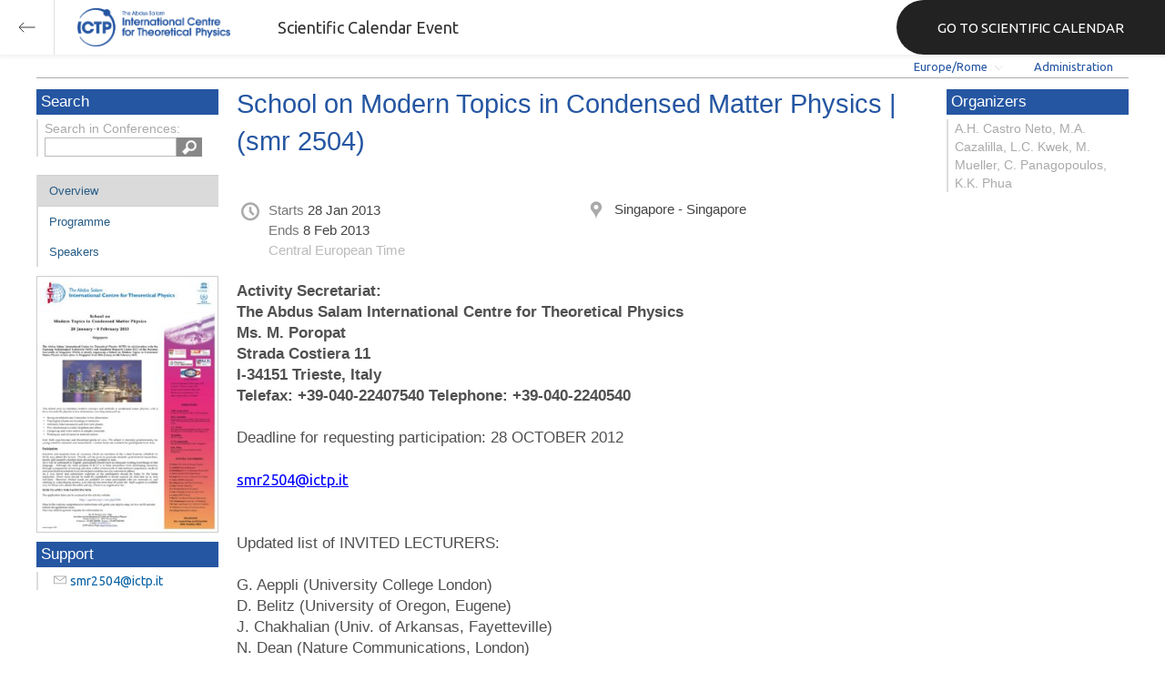

--- FILE ---
content_type: text/html; charset=utf-8
request_url: https://indico.ictp.it/event/a12227/
body_size: 34117
content:
<!DOCTYPE html>



<html xmlns:fb="http://ogp.me/ns/fb#" xmlns:og="http://opengraph.org/schema/">
    <head>
        <title>School on Modern Topics in Condensed Matter Physics | (smr 2504)  (28 January 2013 - 8 February 2013)</title>
        <meta http-equiv="X-UA-Compatible" content="IE=edge" />
        <meta name="author" content=”Giorgio Pieretti, pieretti@ictp.it”>
        <link rel="shortcut icon" type="image/x-icon" href="//indico.ictp.it/images/indico.ico">

        <meta http-equiv="Content-Type" content="text/html; charset=utf-8"/>
        <meta content="" name="csrf-token" id="csrf-token"/>




        <script type="text/javascript">
                var TextRoot = "//indico.ictp.it/js/indico/i18n/";
                var ScriptRoot = "//indico.ictp.it/js/";
        </script>

        <!-- Indico specific -->
        <script src="//indico.ictp.it/vars.js" type="text/javascript"></script>
 <!-- Indico Variables -->

        <!-- Page Specific JS files-->
            <script src="/static/assets/js/jquery_code_457497de.min.js" type="text/javascript"></script>

            <script src="/static/assets/js/angular_4e8f140a.min.js" type="text/javascript"></script>

            <script src="/static/assets/js/utils_de0c878e.min.js" type="text/javascript"></script>

            <script src="/static/assets/js/presentation_ec3b0fd6.min.js" type="text/javascript"></script>

            <script src="/static/assets/js/calendar_60cfea1b.min.js" type="text/javascript"></script>

            <script src="/static/assets/js/indico_jquery_56cfc4fb.min.js" type="text/javascript"></script>

            <script src="/static/assets/js/moment_83e7f58e.min.js" type="text/javascript"></script>

            <script src="/static/assets/js/indico_core_f7338c57.min.js" type="text/javascript"></script>

            <script src="/static/assets/js/indico_legacy_9a6eb6fe.min.js" type="text/javascript"></script>

            <script src="/static/assets/js/indico_common_c3e326ec.min.js" type="text/javascript"></script>

            <script src="/static/assets/plugins/search/search__6480fef5.min.js" type="text/javascript"></script>

            <script src="/static/assets/js/indico_display_f2592553.min.js" type="text/javascript"></script>

            <script src="/static/assets/js/indico_materialeditor_2654289b.min.js" type="text/javascript"></script>


        <!--[if (gte IE 6)&(lte IE 8)]>
            <script src="//indico.ictp.it/static/assets/js/ie_compatibility_e7d8282a.min.js" type="text/javascript"></script>

        <![endif]-->

    <script type="text/javascript">
      var currentLanguage = 'en_GB';
      loadDictionary(currentLanguage);
    </script>

        <!-- Page Specific CSS files-->
            <link rel="stylesheet" type="text/css" href="/static/assets/css/base_564cc247.min.css">
            <link rel="stylesheet" type="text/css" href="/static/assets/sass/screen_sass_bb3ce8c6.css">
        

        <!-- Page Specific, directly inserted Javascript -->
        <script type="text/javascript">
            
        </script>

        <!-- Indico page-wide global JS variables -->
        <script type="text/javascript">
        
            IndicoGlobalVars.isUserAuthenticated = false;
        </script>

        <!-- Other Page Specific -->
        
        <link rel="stylesheet" type="text/css" href="//indico.ictp.it/css/Conf_Basic.css?1489956573" >
            <meta property="og:site_name" content="Indico - Conferences and Events"/>
<meta property="og:type" content="event" />
<meta property="fb:app_id" content=""/>
<meta property="og:image" content="//indico.ictp.it/images/indico_co.png"/>
<meta property="og:description" content="Activity Secretariat:
 The Abdus Salam International Centre for Theoretical Physics
 Ms. M. Poropat 
Strada Costiera 11
I-34151 Trieste, Italy 
Telefax: +39-040-22407540  Telephone: +39-040-2240540

 Deadline for requesting participation: 28 OCTOBER 2012 

smr2504@ictp.it


Updated list of INVITED LECTURERS:

G. Aeppli (University College London)
D. Belitz (University of Oregon, Eugene)
J. Chakhali"/>

        
        
        
        <!-- ICTP specific -->
        <link rel="stylesheet" type="text/css" href="/css/ICTP/css/Default.css" />
        <link rel="stylesheet" href="/css/ICTP/css/printer.css" type="text/css" media="print" />        

        <link rel="stylesheet" type="text/css" href="/css/ICTP/css/bootstrap.min.css" />
        <link rel="stylesheet" type="text/css" href="/css/ICTP/css/bootstrap-theme.css" />
        <link rel="stylesheet" type="text/css" href="/css/ICTP/css/ictp.css" />
        <link rel="stylesheet" type="text/css" href="/css/ICTP/css/ictp-md.css" />
        <link rel="stylesheet" type="text/css" href="/css/ICTP/css/ictp-indico-xs-sm.css" />        
        
        <link rel="stylesheet" type="text/css" href="/css/ICTP/css/font-awesome.min.css" />                                                                 
        <style>.nav>li { float: left; }</style>
        
        
        <script type="text/javascript" src="/css/ICTP/js/jquery.mobile.touch.min.custom.js"></script>
        


        <script type="text/javascript" src="/css/ICTP/js/ictp.js"></script>

        
        
        
        
        
    </head>
    
    <body data-user-id="null" section="2l132">
    

<header class="ictp_header">

    <div class="ictp_region-header">
        <div class="ictp_backarrow">
            <button class="back-to-ictp"></button>
        </div>

        <div class="ictp_logo">
            <a href="https://www.ictp.it/"></a>
        </div>
    
        <div class="ictp_title">Scientific Calendar Event</div>
        
        <div class="ictp_mainsite">
            <a href="https://www.ictp.it/home/scientific-calendar" class="back-to-ictp">GO TO SCIENTIFIC CALENDAR</a>
        </div>
    </div>
</header>
<br><br><br>

<script>
    document.querySelector('.ictp_header .ictp_backarrow button').addEventListener('click', () => { 
        window.history.back(); 
    })
</script>

<style>
    @import url('https://fonts.googleapis.com/css?family=Ubuntu:300,400,500,600,700&display=swap');

    * { box-sizing: border-box; }

    a { font-family: "Ubuntu"; }

    .ictp_header {
        background-color: #fff;
        box-shadow: rgba(0, 0, 0, 0.07) 0px 0px 5px 2px;
        display: block;
        height: 60px;
        width: 100vw;
        position: fixed;
        top: 0;
        left: 0;
        z-index: 1000;
    }

    .ictp_region-header {
        display: flex;
        flex-direction: row;
        justify-content: flex-start;
        align-items: center;
        margin: 0;
        padding: 0;
        height: 60px;
        width: 100%;
    }

    .ictp_logo {
        height: 42px;
        width: fit-content;
        margin-right: 25px;
        margin-left: 25px;
    }

    .ictp_logo a {
        background-color: rgba(0, 0, 0, 0);
        box-sizing: border-box;
        background-image: url("https://www.ictp.it/themes/custom/ictp/assets/loghi/logo-ictp-col.png");
        background-repeat: no-repeat;
        background-position: left center;
        background-size: auto 100%;
        cursor: pointer;
        display: block;
        height: 100%;
        width: 180px;
        padding: 0;
        pointer-events: all;
        position: relative;
    }

    .ictp_title {
        width: fit-content;
        height: 60px;
        font-family: 'Ubuntu';
        color: #333;
        display: flex;
        flex-direction: column;
        justify-content: center;
        font-size: 18px;
        display: none;
    }

    .ictp_mainsite {
        height: 60px;
        width: fit-content;
        margin: 0 0 0 auto;
        display: none;
    }

    .ictp_mainsite a {
        padding: 15px 15px 15px 30px;
        background-color: #222;
        display: flex;
        flex-direction: row;
        align-items: center;
        color: #fff;
        border-top-left-radius: 30px;
        border-bottom-left-radius: 30px;
        position: relative;
        border: none;
        outline: none;
        height: 100%;
        width: fit-content;
        font-size: 15px;
        text-decoration: none;
    }

    .ictp_mainsite a span { margin-left: .25em; }

    .ictp_backarrow {
        height: 60px;
        width: 60px;
        border-right: 1px solid #E0E0E0;
    }

    .ictp_backarrow a,
    .ictp_backarrow button {
        display: block;
        background-color: transparent;
        background-image: url("https://www.ictp.it/themes/custom/ictp/assets/icons/icon_arrow_left.svg");
        background-repeat: no-repeat;
        background-position: center center;
        background-size: 20px 20px;
        color: #333;
        cursor: pointer;
        height: 100%;
        width: 100%;
        margin: 0;
        padding: 15px;
        position: relative;
        border: none;
        outline: none;
    }

    @media (min-width: 768px) {
        .ictp_logo { margin-right: 40px; }
        .ictp_title { display: flex; }
    }

    @media (min-width: 992px) {
        .ictp_mainsite { display: block; }
        .ictp_mainsite a { padding: 15px 45px; }
    }
</style>



        

    
        
<div class="wrapper"><div class="main">






<div class="pageHeader pageHeaderDark">

    
  <div id="belowHeaderBar">
    
    
    

    <div class="eventHeaderButtonBar" >

        <a id="homeButton" href="//indico.ictp.it/"
           style="background-image: url(//indico.ictp.it/images/home.png); margin-left: 10px"></a>

       <!-- <div class="separator"></div> -->

            <a id="firstEventButton" href="//indico.ictp.it/event/a02601/"
               style="background-image: url(//indico.ictp.it/images/first_arrow.png)"></a>
            <a id="previousEventButton" href="//indico.ictp.it/event/a12227/prev"
               style="background-image: url(//indico.ictp.it/images/left_arrow.png)"></a>

        <a id="upToCategoryButton" href="//indico.ictp.it/category/2l132/"
           style="background-image: url(//indico.ictp.it/images/up_arrow.png)"></a>

            <a id="nextEventButton" href="//indico.ictp.it/event/a12227/next"
               style="background-image: url(//indico.ictp.it/images/right_arrow.png)"></a>
            <a id="lastEventButton" href="//indico.ictp.it/event/11112/"
               style="background-image: url(//indico.ictp.it/images/last_arrow.png)"></a>





        
        





        <!-- <div class="separator"></div> -->

    </div>

    


<div id="sessionBar" class=" sessionBar sessionBarDark">
        <div class="corner cornerPublic"></div>
    <div class="links">
        <ul>

                <li id="timezoneSelector">
                    <a id="timezoneSelectorLink" class="dropDownMenu fakeLink" style="display: inline-block;">
    Europe/Rome
</a>

<script type="text/javascript">
var timezoneSelectorLink = $E('timezoneSelectorLink');

var tzSelector = new TimezoneSelector(
        timezoneSelectorLink,
        'Europe/Rome',
        'Europe/Rome',
        null,
        null,
        '//indico.ictp.it/change-timezone'
);

$("#timezoneSelectorLink").qtip({

    style: {
        width: '300px',
        classes: 'qtip-rounded qtip-shadow qtip-popup qtip-timezone',
        tip: {
            corner: true,
            width: 20,
            height: 15
        }
    },
    position: {
        my: 'top center',
        at: 'bottom center'
    },
    content: function(api){
        return $(tzSelector.getContent().dom);
        },
    show: {
        event: "click",
        effect: function() {
            $(this).fadeIn(300);
        }
    },
    hide: {
        event: 'unfocus click',
        fixed: true,
        effect: function() {
            $(this).fadeOut(300);
        }
    }
});

</script>


                </li>

                

<li id="languageSelector">
    <form id="languageForm" method="post" action="//indico.ictp.it/change-language" style="margin: 0px">
        <input id="languageInputHidden" type="hidden" name="lang" value="en_gb">
    </form>
    <a id="languageSelectorLink" href="#" class="dropDownMenu" id="selectLanguageLink">English</a>
</li>

<script type="text/javascript">
var languageLink = $E('languageSelectorLink');
var languageMenu = null;
languageLink.observeClick(function(e) {
    // Close the menu if clicking the link when menu is open
    if (languageMenu != null && languageMenu.isOpen()) {
        languageMenu.close();
        languageMenu = null;
        return;
    }

    var menuItems = {};
    var form = $E('languageForm');
    var inputHidden = $E('languageInputHidden');

    // build a dictionary that represents the menu
        menuItems['français'] = {action:function() {inputHidden.dom.value = 'fr_FR'; form.dom.submit()}, display:'français'};
        menuItems['English'] = {action:function() {inputHidden.dom.value = 'en_GB'; form.dom.submit()}, display:'English'};
        menuItems['español'] = {action:function() {inputHidden.dom.value = 'es_ES'; form.dom.submit()}, display:'español'};

    languageMenu = new PopupMenu(menuItems, [languageLink], 'darkPopupList', true, true);
    var pos = languageLink.getAbsolutePosition();
    languageMenu.open(pos.x + languageLink.dom.offsetWidth + 10, pos.y + languageLink.dom.offsetHeight + 3, null, null, false, true);

    return false;
});
</script>

                <li class="loginHighlighted" style="border-right: none;">
                    <a href="//indico.ictp.it/event/a12227/user/login?returnURL=http%3A%2F%2Findico.ictp.it%2Fevent%2Fa12227%2F"><span id="login_link">Administration</span></a>
                </li>
        </ul>
    </div>
</div>


    <!-- This div is used for inserting content under the header
         such as the filtering optionsfor meetings -->
    <div id="pageSubHeader"></div>


  </div>
</div>




<script type="text/javascript">
$(function() {
    function createTooltip(element, tooltipText) {
        element.qtip({
            content: {
                text: $("<span style='padding:3px' />").append(tooltipText)
            }
        });
    }

    createTooltip($('#homeButton'), 'Go to Indico Home Page');
    createTooltip($('#firstEventButton'), 'Oldest event');
    createTooltip($('#previousEventButton'), 'Older event');
    createTooltip($('#upToCategoryButton'), 'Up to category');
    createTooltip($('#nextEventButton'), 'Newer event');
    createTooltip($('#lastEventButton'), 'Newest event');
    createTooltip($('#printButton'), 'Printable version');
    createTooltip($('#manageEventButton'), 'Switch to management area for this event');

    $(".exportIcal").click(function(){
        $(this).trigger('menu_select');
    });

});

</script>



<div class="conf" itemscope itemtype="http://schema.org/Event">
    <div class="confheader" >

            

        


    
    
    
    
    <div id="confSectionsBox" class="clearfix">

    


  <!--Left menu-->
  <div class="conf_leftMenu">
  

  





<div class="search_box type1_box">
    <h3>Search</h3>
    <div class="type1_box_content">
        <div>Search in Conferences:</div>
    
        <form method="get" action="/search" id="searchBoxForm" >
            <div id="UISearchLeftBox">
                <div id="searchControls">
                    <input name="p" id="searchText" autocomplete="off" type="text" style="outline: none; background-color: transparent;">
                    <div class="searchButton"></div>

            </div>

            </div>
        </form>
    </div>
</div>









  
    <ul id="outer" class="clearfix">

            <li id="menuLink_overview"
                class="menuConfTitle selected menuConfSelected"
            >
              <a href="//indico.ictp.it/event/a12227/overview"
              >Overview</a>

            <ul class="inner">
            </ul>
          </li>

            <li id="menuLink_programme"
                class="menuConfTitle"
            >
              <a href="//indico.ictp.it/event/a12227/program"
              >Scientific Programme</a>

            <ul class="inner">
            </ul>
          </li>

            <li id="menuLink_timetable"
                class="menuConfTitle"
            >
              <a href="//indico.ictp.it/event/a12227/timetable/"
              >Programme</a>

            <ul class="inner">
            </ul>
          </li>

            <li id="menuLink_contributionList"
                class="menuConfTitle"
            >
              <a href="//indico.ictp.it/event/a12227/contributions"
              >Contribution List</a>

            <ul class="inner">
            </ul>
          </li>

            <li id="menuLink_authorIndex"
                class="menuConfTitle"
            >
              <a href="//indico.ictp.it/event/a12227/authors"
              >Author List</a>

            <ul class="inner">
            </ul>
          </li>
    </ul>
    
    
        <ul class="poster_box">
            <li>
                <a href="//indico.ictp.it/event/a12227/material/2/0.pdf/../">
                    <img src="[data-uri]" title="poster" alt="poster" />
                </a>
            </li>
        </ul>
    
    
    
    
    
    
    
    
    <div class="type1_box">
      <h3>Support</h3>

          <div class="type1_box_content">
            <ul>
              <li>
                <span class="icon icon-mail" aria-hidden="true"></span>
                <a href="mailto:smr2504@ictp.it?subject=School on Modern Topics in Condensed Matter Physics | (smr 2504)"> smr2504@ictp.it</a>
              </li>

        
            </ul>
          </div>

    </div>
    
    
    
    
    
  </div>


    
            <div class="confBodyBox clearfix">

                                    <div>
                                        <div></div>
                                        <div class="breadcrumps"><a href="//indico.ictp.it/event/a12227/"> Home</a></div>
                                        <div style="float:right;"></div>
                                    </div>
                <!--Main body-->
                                    <div class="mainContent">
                                        <div class="col2">
                                        
<div class="conferencetitlelink blue">
    School on Modern Topics in Condensed Matter Physics | (smr 2504)
</div>

<div class="conferenceDetails">

  <div class="grid">
  <div class="info_line date">
      <span  title="Date/Time" class="icon icon-time" aria-hidden="true"></span>
      <div class="text">
        
            <div class="date_start">Starts <span class="datetime">28 Jan 2013</span></div>
        
            <div class="date_end">Ends <span class="datetime">8 Feb 2013</span></div>
        <div class="timezone">Central European Time</div>
      </div>
  </div>

    <div class="info_line location">
        <span title="Location" class="icon icon-location" aria-hidden="true"></span>
        <div class="place text">
          Singapore - Singapore
        </div>
    </div>

  </div>


  <div class="grid">
    <div itemprop="description" class="description nohtml"><b>Activity Secretariat:
 The Abdus Salam International Centre for Theoretical Physics
 Ms. M. Poropat 
Strada Costiera 11
I-34151 Trieste, Italy 
Telefax: +39-040-22407540  Telephone: +39-040-2240540</b>

 Deadline for requesting participation: 28 OCTOBER 2012 

<A HREF="mailto:smr2504@ictp.it"><font color="blue"><u>smr2504@ictp.it</u></font></A>


Updated list of INVITED LECTURERS:

G. Aeppli (University College London)
D. Belitz (University of Oregon, Eugene)
J. Chakhalian (Univ. of Arkansas, Fayetteville)
N. Dean (Nature Communications, London)
A. Fert (Université Paris XI, Orsay)
M. Fogler (Univ. of California San Diego, La Jolla)
P. Fulde (MPIPKS, Dresden)
M. Gabay (Université Paris-Sud, Orsay)
H.Y. Hwang (Stanford University)
P. Kim (Columbia University, New York)
J. Lesueur (ESPCI, Paris)
I. Martin (Los Alamos National Laboratory)
L.W. Molenkamp (University of Würzburg)
T.K. Ng (Hong Kong Univ.  Science & Technol.)
W. Pickett (University of California, Davis)
G. Stewart (Univ. of Florida, Gainesville)
S.C. Zhang (Stanford University)


<a href="http://www.ntu.edu.sg/Pages/home.aspx" target="_blank"><img src="http://users.ictp.it/~coana/WEB/2013/2504/Nanyang_university.png" border="0"></a> <a href="http://www.quantumlah.org/" target="_blank"><img src="http://users.ictp.it/~coana/WEB/2013/2504/CQT.jpg" border="0"></a> <a href="http://phyne.spms.ntu.edu.sg/" target="_blank"><img src="http://users.ictp.it/~coana/WEB/2013/2504/Physics_of_novel_Electrons.png" border="0"></a> <a href="http://graphene.nus.edu.sg/" target="_blank"><img src="http://users.ictp.it/~coana/WEB/2013/2504/National_University_Singapore.png" border="0"></a> <a href="http://www.onr.navy.mil/Science-technology/onr-global.aspx" target="_blank"><img src="http://users.ictp.it/~coana/WEB/2013/2504/Global.png" border="0"></a>

<a href="http://cdsagenda5.ictp.it/askArchive.php?base=agenda&categ=a12227&id=a12227/announcement"><img src="http://users.ictp.it/~coana/WEB/2013/2504/Poster.jpg" border="0"></a>

</div>
  </div>

  <div class="grid">

  <div class="info_line material">
      <span title="Materials" class="icon icon-material-download" aria-hidden="true"></span>
          <ul class="text" style="float: left; padding: 0; max-width: 190px;">
              <li><a href="//indico.ictp.it/event/a12227/material/0/">Abstract template</a></li>
              <li><a href="//indico.ictp.it/event/a12227/material/3/">Pre arrival information   Singapore</a></li>
              <li><a href="//indico.ictp.it/event/a12227/material/4/">Preliminary list of participants</a></li>
              <li><a href="//indico.ictp.it/event/a12227/material/2/">announcement</a></li>
              <li><a href="//indico.ictp.it/event/a12227/material/1/">web page</a></li>
          </ul>

  </div>

  
  

  
  
  <div class="info_line roles">   
      <span title="Roles" class="icon icon-list" aria-hidden="true"></span>
      <div class="rolesContainer"></div>
  </div>
  
  </div>

</div>




<script type="text/javascript">
                
      var fg = $('div.rolesContainer').fieldgrouping();
      fg.fieldgrouping("setInfo", [{'editable': false, 'id': 0, 'value': 'Organizer(s)', 'child': [{'familyName': 'A.H. Castro Neto, M.A. Cazalilla, L.C. Kwek, M. Mueller, C. Panagopoulos, K.K. Phua', 'id': 0}]}, {'editable': false, 'id': 1, 'value': 'Secretary', 'child': [{'familyName': 'M. Poropat', 'id': 0}]}, {'editable': false, 'id': 2, 'value': 'Cosponsor(s)', 'child': [{'familyName': 'Centre for Quantum Technologies, NUS; Graphene Research Centre, NUS; Institute of Advanced Studies, NTU; Physics of Novel Electronics, NTU; Office of Naval Research Global', 'id': 0}]}]);
      fg.fieldgrouping("getStructuredInfo");     

        // ICTP specific: move Secretary to last
        var dts = $('#Secretary').nextUntil('dt')
        $('#Secretary').appendTo('#rolesList');
        dts.appendTo('#rolesList');

      $('.chair_list .nomail').qtip({
             content: {
                 text: $T("Login to see email address"),
             },
         });


</script>

                                        </div>
                                  </div>
            </div>


        <!-- Right menu -->
        <div class="conf_rightMenu">

            <div class="type1_box">
                <h3>Organizers</h3>
                <div class="type1_box_content">
                    A.H. Castro Neto, M.A. Cazalilla, L.C. Kwek, M. Mueller, C. Panagopoulos, K.K. Phua
                </div>
            </div>



         
            
        </div>


    


    </div>
    
    
    </div>    
    
</div>
</div></div>    <!-- footer -->
    <div class="row">
        <div class="col-xs-12 footer">
<a href="https://www.ictp.it/home/scientific-calendar" class="ictp_backbutton">GO TO SCIENTIFIC CALENDAR</a>
<footer class="ictp_footer">
    <div class="ictp_container">

        <div class="ictp_footer-1">
            <div class="col-1">
                <a href="https://www.ictp.it/">
                    <img src="https://www.ictp.it/themes/custom/ictp/assets/loghi/logo-ictp-white.png" alt="logo-ictp-white" width="516" height="165">
                </a>

                <nav role="navigation" class="ictp_social-links">
                    <ul class="social-menu">
                        <li class="menu-item">
                            <a href="https://www.facebook.com/ictp.page">Facebook</a>
                        </li>
                        <li class="menu-item">
                            <a href="https://twitter.com/ictpnews">Twitter</a>
                        </li>
                        <li class="menu-item">
                            <a href="https://www.youtube.com/user/ICTPchannel/featured">Youtube</a>
                        </li>
                        <li class="menu-item">
                            <a href="https://www.instagram.com/ictp.news/">Instagram</a>
                        </li>
                        <li class="menu-item">
                            <a href="https://www.linkedin.com/company/abdus-salam-international-centre-for-theoretical-physics-ictp-/">Linkedin</a>
                        </li>
                        <li class="menu-item">
                            <a href="https://www.flickr.com/photos/ictpimages/albums/with/72157655087163664">Flickr</a>
                        </li>
                    </ul>
                </nav>
            </div>
    
            <div class="ictp_footer-members">
                <h2>Governing members</h2>
                <p>ICTP is governed by UNESCO, IAEA, and Italy, and is a UNESCO Category 1 Institute</p>

                <div class="ictp_footer-loghi">
                    <a target="_blank" href="https://www.iaea.org/">
                        <img src="https://www.ictp.it/themes/custom/ictp/assets/loghi/logo-iaea-white.svg" alt="logo-iaea-white" width="200" height="200">
                    </a>
                    <a target="_blank" href="https://www.governo.it/">
                        <img src="https://www.ictp.it/themes/custom/ictp/assets/loghi/logo-repubblica-italiana-white.svg" alt="logo-repubblica-italiana-white" width="200" height="200">
                    </a>
                    <a target="_blank" href="https://www.unesco.org/">
                        <img src="https://www.ictp.it/themes/custom/ictp/assets/loghi/logo-unesco-white.svg" alt="logo-unesco-white" width="200" height="200">
                    </a>
                </div>
            </div>
        </div>

        <div class="ictp_footer-2">
            <div class="ictp_newsletter">
                <div class="newsletter-box">
                    <h3>E-News from ICTP</h3>
                    <p>Stay up-to-date with ICTP's latest news, activities and events by subscribing to our monthly e-newsletter.</p>
                    <a class="btn" href="https://e-applications.ictp.it/news/subscription">Subscribe</a>
                </div>
            </div>

            <div class="ictp_support">
                <div class="support-button">
                    <p>Your support is essential to advance international cooperation through science. Please click on the button below to make a difference.</p>
                    <a href="https://www.ictp.it/home/why-support-ictp" class="btn">Support ICTP</a>
                </div>
            </div>
        </div>
    
        <div class="ictp_footer-3">
            <div class="row-sections">
                <div class="section section--hecap views-row">
                    <a href="https://www.ictp.it/hecap" hreflang="en">High Energy, Cosmology and Astroparticle Physics</a>
                </div>
                <div class="section section--cmsp views-row">
                    <a href="https://www.ictp.it/cmsp" hreflang="en">Condensed Matter and Statistical Physics</a></div>
                <div class="section section--math views-row">
                    <a href="https://www.ictp.it/math" hreflang="en">Mathematics</a></div>
                <div class="section section--esp views-row">
                    <a href="https://www.ictp.it/esp" hreflang="en">Earth System Physics</a></div>
                <div class="section section--qls views-row">
                    <a href="https://www.ictp.it/qls" hreflang="en">Quantitative Life Sciences</a>
                </div>
                <div class="section section--sti views-row">
                    <a href="https://www.ictp.it/sti" hreflang="en">Science, Technology and Innovation</a>
                </div>
            </div>
        </div>
        
        <div class="ictp_footer-4">
            <nav role="navigation" class="gdpr-block">
                <ul class="gdpr-menu">
                    <li class="menu-item">
                        <a href="https://www.ictp.it/home/applicants-terms-and-conditions">applicants terms and conditions</a>
                    </li>
                    <li class="menu-item">
                        <a href="https://www.ictp.it/home/privacy-policy">privacy policy</a>
                    </li>
                    <li class="menu-item">
                        <a href="https://www.ictp.it/home/cookie-policy">cookie policy</a>
                    </li>
                    <li class="menu-item">
                        <a href="https://www.ictp.it/home/terms-use">terms of use</a>
                    </li>
                </ul>
            </nav>
            
            <div class="ictp-address">
                <div class="address">
                    <p>ICTP - Strada Costiera, 11 &nbsp;| &nbsp;34151 &nbsp;| &nbsp;Trieste, Italy<br>(+39) 040 2240 111<br>
                    <a href="mailto:web@rt.ictp.it">web@rt.ictp.it</a></p>
                </div>
            </div>
        </div>
    
    </div>
</footer>

<style>
    @import url('https://fonts.googleapis.com/css?family=Ubuntu:300,400,500,600,700&display=swap');
    * { box-sizing: border-box; }
    .ictp_footer a, 
    .ictp_footer p, 
    .ictp_footer h1, 
    .ictp_footer h2, 
    .ictp_footer h3, 
    .ictp_footer h4 { font-family: "Ubuntu";}

    .ictp_footer p {
        line-height: 25px;
        font-size: 14px;
        position: relative;
        margin: 15px 0;
    }

    body { margin: 0; }

    .ictp_footer {
        background-color: #191A1A;
        margin: 2rem auto 0 auto;
        padding: 30px 0;
        width: 100%;
    }

    .ictp_container {
        margin: 0 auto;
        padding: 0 15px;
    }

    /* --------------- backbutton -------------- */
    .ictp_backbutton {
        margin: 2rem auto 0 auto;
        display: block;
        width: fit-content;
        padding: 15px 30px 15px 45px;
        font-size: 16px;
        border-radius: 60px;
        background-image: url(https://www.ictp.it/themes/custom/ictp/assets/icons/icon_arrow_left_w.svg);
        background-size: 15px 15px;
        background-position: 15px center;
        background-color: #1D4B95;
        background-repeat: no-repeat;
        text-decoration: none;
        color: #FFF;
        font-family: 'Ubuntu';
    }
    .ictp_backbutton:hover {
        background-color: #2457aa;
        cursor: pointer;
    }


    /* ----------------------------- ROW 1 OF FOOTER (LOGOS AND SOCIAL) --------------------------- */
    .ictp_footer-1 {
        display: flex;
        flex-direction: column;
        align-items: center;
        text-align: left;
        color: #FFF;
    }

    /* ---------------- main logo ---------------- */
    .ictp_footer-1 .col-1 {
        display: flex;
        flex-direction: column;
        align-items: center;
        width: 100%;
    }
    .ictp_footer-1 .col-1 img {
        width: 100%;
        margin: 0 auto 0 0;
        max-height: 80px;
    }

    /* ---------------- partner logos ---------------- */
    .ictp_footer-members {
        width: 100%;
        text-align: right;
    }
    .ictp_footer-members h2 {
        font-size: 19px;
        color: #fff;
        margin: 15px 0 0 0;
        font-family: Ubuntu;
        text-align: center;
        font-weight: 400;
        line-height: 30px;
    }
    .ictp_footer-members p {
        font-size: 14px;
        text-align: center;
        margin: 8px 0 30px 0;
        font-family: Ubuntu;
        line-height: 13px;
        color: #fff;
        line-height: 25px;
    }
    .ictp_footer-loghi {
        display: flex;
        flex-direction: column;
        justify-content: center;
        align-items: center;
        margin: 0;
    }
    .ictp_footer-loghi img {
        margin: 0 auto 30px auto;
        max-height: 80px;
        width: 100%;
        border: none;
    }

    /* ------------------ social links icons ------------------ */
    .ictp_social-links {
        display: flex;
        justify-content: center;
        border: none;
        padding: 15px 0;
        border-bottom: 1px solid #3D4347;
    }
    .ictp_social-links ul.social-menu {
        display: flex;
        justify-content: space-around;
        margin-left: 0;
        max-width: 400px;
        padding: 0;
        list-style: none outside;
        text-align: left;
    }
    .ictp_social-links ul.social-menu .menu-item {
        font-size: 0;
        margin: 8px;
        padding: 3px 0 0 0;
        position: relative;
    }
    .ictp_social-links ul.social-menu .menu-item:first-child a { content: url(https://www.ictp.it/themes/custom/ictp/assets/icons/icon-footer-fb.svg); }
    .ictp_social-links ul.social-menu .menu-item:nth-child(2) a { content: url(https://www.ictp.it/themes/custom/ictp/assets/icons/icon-footer-tw.svg); }
    .ictp_social-links ul.social-menu .menu-item:nth-child(3) a { content: url(https://www.ictp.it/themes/custom/ictp/assets/icons/icon-footer-yt.svg); }
    .ictp_social-links ul.social-menu .menu-item:nth-child(4) a { content: url(https://www.ictp.it/themes/custom/ictp/assets/icons/icon-footer-in.svg); }
    .ictp_social-links ul.social-menu .menu-item:nth-child(5) a { content: url(https://www.ictp.it/themes/custom/ictp/assets/icons/icon-footer-li.svg); }
    .ictp_social-links ul.social-menu .menu-item:nth-child(6) a { content: url(https://www.ictp.it/themes/custom/ictp/assets/icons/icon-footer-flickr.svg); }


    /* ----------------------------- ROW 2 OF FOOTER (NEWSLETTER AND SUPPORT) --------------------------- */
    .ictp_footer-2 {
        padding: 0;
        margin: 0;
        display: flex;
        flex-direction: column;
    }

    .ictp_footer-2 > * {
        padding: 15px 15px 30px 15px;
        color: #fff;
        margin: 0 0 15px 0;
        background-color: #212121;
    }

    /* ------------------- support ictp block -------------------- */
    .ictp_footer-2 .ictp_support {
        background-position: 90% 75%;
        background-repeat: no-repeat;
        background-size: auto 70%;
        background-image: url(https://www.ictp.it/themes/custom/ictp/assets/filigrane/filigrana-hand.svg);
    }

    .ictp_footer-2 .ictp_newsletter .newsletter-box,
    .ictp_footer-2 .ictp_support .support-button {
        display: flex;
        flex-direction: column;
        justify-content: flex-start;
        height: 100%;
    }

    .ictp_footer-2 .ictp_newsletter .newsletter-box h3 {
        font-size: 22px;
        font-weight: 700;
        line-height: 25px;
        margin: 15px 0;
    }
    /* ----------------- general link button ------------------ */
    .ictp_footer-2 .btn {
        max-width: 220px;
        display: block;
        color: #FFF;
        font-size: 16px;
        text-transform: uppercase;
        text-decoration: none;
        text-align: center;
        background-color: #1D4B95;
        padding: 20px 38px;
        margin: 30px 0 0 0;
        border-radius: 45px;
        border: none;
        white-space: nowrap;
    }
    .ictp_footer-2 .btn:hover {
        background-color: #2457aa;
        cursor: pointer;
    }


    /* ----------------------------- ROW 3 OF FOOTER (SECTIONS) --------------------------- */
    .ictp_footer-3 {
        padding: 30px 0;
        border-bottom: 1px solid #3D4347;
    }
    .ictp_footer-3 .row-sections .section a {
        display: flex;
        align-items: center;
        position: relative;
        width: calc(100% - 22px);
        height: 60px;
        margin: 12px;
        padding: 15px 0 15px 22px;
        color: #fff;
        font-size: 14px;
        font-weight: 400;
        line-height: 22px;
        text-decoration: none;
        text-align: left;
    }
    .ictp_footer-3 .row-sections .section a:before {
        content: '';
        position: absolute;
        background-size: auto 12px;
        background-repeat: no-repeat;
        background-position: center;
        width: 60px;
        height: 60px;
        left: 0;
        top: 50%;
        transform: translateY(-50%)
    }

    .ictp_footer-3 .row-sections .section--hecap a:before {
        background-image: url(https://www.ictp.it/themes/custom/ictp/assets/loghi/logo-hecap-w-typo.svg);
        background-color: #FCAC48;
    }
    .ictp_footer-3 .row-sections .section--cmsp a:before {
        background-image: url(https://www.ictp.it/themes/custom/ictp/assets/loghi/logo-cmsp-w-typo.svg);
        background-color: #0C7379;
    }
    .ictp_footer-3 .row-sections .section--math a:before {
        background-image: url(https://www.ictp.it/themes/custom/ictp/assets/loghi/logo-math-w-typo.svg);
        background-color: #00A0C9;
    }
    .ictp_footer-3 .row-sections .section--esp a:before {
        background-image: url(https://www.ictp.it/themes/custom/ictp/assets/loghi/logo-esp-w-typo.svg);
        background-color: #9E2F5D;
    }
    .ictp_footer-3 .row-sections .section--qls a:before {
        background-image: url(https://www.ictp.it/themes/custom/ictp/assets/loghi/logo-qls-w-typo.svg);
        background-color: #8C933C;
    }
    .ictp_footer-3 .row-sections .section--sti a:before {
        background-image: url(https://www.ictp.it/themes/custom/ictp/assets/loghi/logo-sti-w-typo.svg);
        background-color: #005DE0;
    }


    /* ----------------------------- ROW 4 OF FOOTER (GDPR AND ADDRESS) --------------------------- */
    .ictp_footer-4 {
        padding: 0;
        display: flex;
        flex-direction: column-reverse;
        position: relative;
    }

    /* ------------------ ictp address ------------------ */
    .ictp_footer-4 .ictp-address {
        max-width: 100%;
        margin: 0;
        position: relative;
        padding: 15px 0;
        border-bottom: 1px solid #3D4347;
    }
    .ictp_footer-4 .ictp-address:before {
        width: 30px;
        height: 30px;
        top: 50%;
        left: -45px;
        transform: translateY(-50%);
        position: absolute;
        display: block;
        content: url(https://www.ictp.it/themes/custom/ictp/assets/icons/icon_pin_w.svg);
    }
    .ictp_footer-4 .ictp-address .address p {
        color: #cbcbcb;
        margin: 0;
        font-size: 14px;
        line-height: 25px;
        position: relative;
    }
    .ictp_footer-4 .ictp-address .address a { color: #2457aa; }
    .ictp_footer-4 .ictp-address .address a:hover { color: #cbcbcb; }

    /* ---------------- gdpr menu ------------------- */
    .ictp_footer-4 .gdpr-block { padding: 15px 0; }
    .ictp_footer-4 .gdpr-menu { 
        display: flex;
        flex-direction: column;
        align-items: center;
        list-style: none outside;
        text-align: center;
        padding: 0;
        margin: 0;
    }
    .ictp_footer-4 .gdpr-menu .menu-item {
        width: auto;
        display: flex;
        justify-content: center;
        margin: 0;
        padding: 3px 0 0 0;
        font-size: 15px;
        line-height: 23px;
        position: relative;
    }
    .ictp_footer-4 .gdpr-menu .menu-item a {
        padding: 15px 0;
        text-align: left;
        display: block;
        color: #c7c7c7;
        text-decoration: none;
    }
    .ictp_footer-4 .gdpr-menu .menu-item a:hover { color: #fff; }


    @media (min-width: 768px) {
        .ictp_footer p { font-size: 16px; }
    }


    @media (min-width: 1024px) {
        .ictp_container { 
            padding: 0; 
            max-width: 992px;
        }

        .ictp_backbutton { display: none; }

        /* ------------------ footer 1 ---------------- */
        .ictp_footer-1 .col-1,
        .ictp_footer-members { 
            width: 50%; 
            align-items: flex-start;
        }

        .ictp_footer-1 { flex-direction: row; }
        .ictp_footer-1 .col-1 img { max-height: 140px; }

        .ictp_social-links { border-bottom: none; }
        .ictp_social-links ul.social-menu .menu-item { margin: 8px 13px; }

        .ictp_footer-members { border-left: 1px solid #2f2f2f; }
        .ictp_footer-members h2 {
            font-size: 24px;
            text-align: right;
        }
        .ictp_footer-members p {
            font-size: 14px;
            text-align: right;
        }

        .ictp_footer-loghi {
            flex-direction: row;
            justify-content: flex-end;
        }
        .ictp_footer-loghi img {
            margin: 0 auto 30px 60px;
            max-height: 160px;
            width: 100px;
        }


        /* ------------------ footer 2 ---------------- */
        .ictp_footer-2 {
            padding: 30px 0;
            flex-direction: row;
            justify-content: space-between;
        }

        .ictp_footer-2 > * { padding: 30px 45px; }
        .ictp_footer-2 .ictp_newsletter { width: 60%; }
        .ictp_footer-2 .ictp_support { width: 38%; }

        .ictp_footer-2 .newsletter-box .btn { margin: 30px 0 0 0; }
        .ictp_footer-2 .support-button .btn { margin: auto 0 0 0; }


        /* ------------------ footer 3 ---------------- */
        .ictp_footer-3 { padding: 30px; }

        .ictp_footer-3 .row-sections {
            display: flex;
            flex-direction: row;
            flex-wrap: wrap;
            justify-content: space-between;
        }
        .ictp_footer-3 .row-sections .section {
            width: calc(100% / 6);
            padding: 15px;
        }
        .ictp_footer-3 .row-sections .section a {
            display: block;
            width: 100%;
            margin: 0;
            height: 140px;
            padding: 80px 0 0 0;
            text-align: center;
        }
        .ictp_footer-3 .row-sections .section a:before {
            background-size: auto 15px;
            top: -22px;
            width: 80px;
            height: 80px;
            left: 50%;
            transform: translateX(-50%) scale(1.2);
        }

        /* ------------------ footer 4 ----------------- */
        .ictp_footer-4 {
            padding: 30px 0;
            flex-direction: row;
            justify-content: space-between;
            align-items: center;
        }

        .ictp_footer-4 .ictp-address {
            max-width: 320px;
            border-bottom: none;
            padding: 0;
        }

        .ictp_footer-4 .gdpr-menu { 
            display: flex;
            flex-direction: row;
            align-items: unset;
        }

        .ictp_footer-4 .gdpr-menu .menu-item a { padding: 12px 15px 12px 0; }

    }


    @media (min-width: 1280px) {
        .ictp_container { max-width: 1140px; }

        .ictp_footer-4 .gdpr-menu .menu-item a { padding: 12px 45px 12px 0; }
    }


    @media (min-width: 1400px) {
        .ictp_container { max-width: 1260px; }
    }
</style>







    </body>
</html>
               

--- FILE ---
content_type: text/css
request_url: https://indico.ictp.it/static/assets/sass/screen_sass_bb3ce8c6.css
body_size: 7904
content:
.ui-widget,.ui-widget button,.ui-widget textarea,body{font-family:verdana,arial,serif}.mono,textarea.log{font-family:"Inconsolata","Monaco","Droid Sans Mono","Profont",courier,monospace}body,input[type=email],input[type=number],input[type=password],input[type=search],input[type=text],textarea{font-size:13px}.titled-rule{color:#999;font-size:.9em;margin:10px 0;overflow:hidden;text-align:center}.titled-rule:after,.titled-rule:before{box-shadow:1px 1px 1px #f9f9f9;background-color:#bbb;content:"";display:inline-block;height:1px;position:relative;vertical-align:middle;width:50%}.titled-rule:before{right:.5em;margin-left:-50%}.titled-rule:after{left:.5em;margin-right:-50%}.ui-widget,.ui-widget button,.ui-widget textarea,body{font-family:verdana,arial,serif}h1{font-family:"Roboto","Helvetica Neue",Helvetica,Verdana,Arial,sans-serif}.i-box .i-box-header .i-box-title,h2,h3,h4{font-family:"Roboto Light","Helvetica Neue",Helvetica,Verdana,Arial,sans-serif}.mono,textarea.log{font-family:"Inconsolata","Monaco","Droid Sans Mono","Profont",courier,monospace}body,input[type=email],input[type=number],input[type=password],input[type=search],input[type=text],textarea{font-size:13px}body{background:#fff;padding:0;margin:0}h2{font-size:1.5em}h3{font-size:1.3em}sub,sup{vertical-align:baseline;position:relative;top:-0.4em}sub{top:.4em}.page_title{margin-top:0;font-size:2em;font-weight:normal;color:#B14300}.group_title{border-bottom:2px solid #eaeaea;display:block;font-size:2em;font-weight:normal}.group_title>i{font-size:32px;padding-right:.2em;vertical-align:middle}.groupSubTitle,.groupTitle,.groupTitleNoBorder{display:block;width:100%;font-family:"Helvetica Neue",Helvetica,Verdana,Arial,Sans-serif;font-size:24px;font-weight:normal;color:#4a4a4a;padding:3px 3px 5px 3px;border-bottom:1px solid #AAA;margin-bottom:1em}td.groupSubTitle,td.groupTitle,td.groupTitleNoBorder{display:table-cell}.groupSubTitle>[class*="icon-"],.groupTitle>[class*="icon-"],.groupTitleNoBorder>[class*="icon-"]{color:#CCC;font-size:1.2em;vertical-align:middle}.reviewingsubtitle{font-family:"Times New Roman",Verdana,Arial;font-size:15pt;color:#4E4C46;letter-spacing:1px;padding:3px;margin:10px 0}.groupTitleNoBorder{border-bottom:none}.groupSubTitle{font-size:20px}.groupTitleSmall,.groupTitleSmallNoBackground{font-weight:bold;font-size:14px;color:#777;background:#EBEBEB;padding:3px}.groupTitleSmallNoBackground{background:none}.greyGroupTitle{font-weight:bold;font-size:16px;color:#FFF;background:#777;letter-spacing:6px;padding:3px;background:#EBEBEB none repeat scroll 0 0;color:#808080;text-align:left}.subgroupTitle,.subgroupTitleNoBorder{font-weight:bold;font-size:18px;color:#888;padding:3px;border-bottom:2px solid #777;vertical-align:bottom}.subgroupTitleNoBorder{border-bottom:none}.displayTitle{font-size:18px;color:#5294CC;padding:3px;vertical-align:bottom}.formTitle{font-weight:bold;font-size:18px;color:#888;padding:3px;border-bottom:2px solid #777;vertical-align:bottom}.quotation{margin:10px;padding-left:10px;color:#777;border-left:4px solid #ddd;font-family:Georgia,Times,Serif}.nohtml{white-space:pre-line}.overflow{overflow:auto}.bold{font-weight:bold}.italic{font-style:italic}.text-right{text-align:right}.text-important{color:#111}.text-normal{color:#444}.text-error{color:#f00}.text-not-important{color:#777}.text-superfluous{color:#BBB}a.small-link{color:#777;font-size:11px}.qtip.informational ul .mono,.qtip.informational ul textarea.log{padding:.2em;background:#fff}textarea.log{color:#999;font-size:.7em}.error-message-box:before,.field-area .handle:before,.i-button.arrow:after,.i-button.signin .login-arrow:before,.info-message-box:before,.success-message-box:before{font-family:icomoon-ultimate;speak:none;font-style:normal;font-weight:normal;font-variant:normal;text-transform:none;-webkit-font-smoothing:antialiased}.i-box{-webkit-border-radius:.2em;-moz-border-radius:.2em;-ms-border-radius:.2em;-o-border-radius:.2em;border-radius:.2em;-webkit-box-sizing:border-box;-moz-box-sizing:border-box;box-sizing:border-box;border-top:1px solid #bbb;border-bottom:1px solid #bbb;border-right:1px solid #bbb;border-left:1px solid #bbb;-webkit-box-shadow:1px 1px 1px #e1e1e1;-moz-box-shadow:1px 1px 1px #e1e1e1;box-shadow:1px 1px 1px #e1e1e1;background:#fff;padding:10px}.i-box .i-box-header{border-bottom:1px solid #bbb;background-color:#f9f9f9;margin:-10px -10px;padding:10px 10px}.i-box .i-box-header .i-box-title{color:#1756b5;font-size:1.5em;font-weight:bold}.i-box .i-box-body{margin-top:20px}.field-area a.i-button-remove,.field-grouping a.i-button-remove,.i-button,a.i-big-button{-webkit-border-radius:.2em;-moz-border-radius:.2em;-ms-border-radius:.2em;-o-border-radius:.2em;border-radius:.2em;border-top:1px solid #bbb;border-bottom:1px solid #bbb;border-right:1px solid #bbb;border-left:1px solid #bbb;-webkit-box-sizing:border-box;-moz-box-sizing:border-box;box-sizing:border-box;display:inline-block;cursor:pointer;color:#777!important;outline:none;text-align:center;vertical-align:middle}.i-button.disabled,.i-button:disabled,.i-selection input[type=checkbox]:disabled+label.i-button,.i-selection input[type=radio]:disabled+label.i-button{border-color:#bbb;background:#EAEAEA;box-shadow:none;color:#bbb!important;cursor:default}.i-button{-webkit-transition:join((),(),comma) -webkit-all .25s;-webkit-transition-delay:join((),(),comma) ease-out;-moz-transition:join((),(),comma) -moz-all .25s ease-out;-o-transition:join((),(),comma) -o-all .25s ease-out;transition:all .25s ease-out;-webkit-transition-property:join((),(),comma) -webkit-color;-moz-transition-property:join((),(),comma) -moz-color;-o-transition-property:join((),(),comma) -o-color;transition-property:color;background-color:#EAEAEA;line-height:1em;margin:0;padding:4px 10px 4px}.i-button:hover:not(.disabled):not(:disabled){background:#f7f7f7;background-image:-webkit-gradient(linear,top,bottom,color-stop(0%,#f7f7f7),color-stop(100%,#e2e2e2));background-image:-webkit-linear-gradient(top,#f7f7f7 0,#e2e2e2 100%);background-image:-moz-linear-gradient(top,#f7f7f7 0,#e2e2e2 100%);background-image:-o-linear-gradient(top,#f7f7f7 0,#e2e2e2 100%);background-image:linear-gradient(top,#f7f7f7 0,#e2e2e2 100%);border-color:#999;box-shadow:1px 1px 4px rgba(20,20,20,0.1);color:#555!important}.i-button:active:not(.disabled):not(:disabled){background:#e2e2e2;background-image:-webkit-gradient(linear,top,bottom,color-stop(0%,#e2e2e2),color-stop(100%,#f7f7f7));background-image:-webkit-linear-gradient(top,#e2e2e2 0,#f7f7f7 100%);background-image:-moz-linear-gradient(top,#e2e2e2 0,#f7f7f7 100%);background-image:-o-linear-gradient(top,#e2e2e2 0,#f7f7f7 100%);background-image:linear-gradient(top,#e2e2e2 0,#f7f7f7 100%);border-color:#bbb;box-shadow:1px 1px 4px rgba(20,20,20,0.1) inset}.i-button[class*="icon-"]:before{font-size:1.2em;vertical-align:-15%}.i-button[class*="icon-"]:not(:empty):before{margin-right:.5em}.i-button.accept{color:#fdfdfd!important;background:#0b8d00;border-color:rgba(0,0,0,0.1) rgba(0,0,0,0.1) rgba(0,0,0,0.25) rgba(0,0,0,0.1)}.i-button.accept:hover:not(.disabled):not(:disabled){background:#0da500;background-image:-webkit-gradient(linear,top,bottom,color-stop(0%,#0da500),color-stop(100%,#0b8d00));background-image:-webkit-linear-gradient(top,#0da500 0,#0b8d00 100%);background-image:-moz-linear-gradient(top,#0da500 0,#0b8d00 100%);background-image:-o-linear-gradient(top,#0da500 0,#0b8d00 100%);background-image:linear-gradient(top,#0da500 0,#0b8d00 100%);border-color:#999;box-shadow:1px 1px 4px rgba(20,20,20,0.1);color:#fdfdfd!important}.i-button.danger{background:#af0000;border-color:#a76766;color:#fdfdfd!important}.i-button.danger:hover:not(.disabled):not(:disabled){background:#af0000;background-image:-webkit-gradient(linear,top,bottom,color-stop(0%,#af0000),color-stop(100%,#620000));background-image:-webkit-linear-gradient(top,#af0000 0,#620000 100%);background-image:-moz-linear-gradient(top,#af0000 0,#620000 100%);background-image:-o-linear-gradient(top,#af0000 0,#620000 100%);background-image:linear-gradient(top,#af0000 0,#620000 100%);border-color:#a76766;box-shadow:1px 1px 4px rgba(20,20,20,0.1);color:#fdfdfd!important}.i-button.danger:active:not(.disabled):not(:disabled){background:#620000;background-image:-webkit-gradient(linear,top,bottom,color-stop(0%,#620000),color-stop(100%,#af0000));background-image:-webkit-linear-gradient(top,#620000 0,#af0000 100%);background-image:-moz-linear-gradient(top,#620000 0,#af0000 100%);background-image:-o-linear-gradient(top,#620000 0,#af0000 100%);background-image:linear-gradient(top,#620000 0,#af0000 100%);border-color:#a76766;box-shadow:1px 1px 4px rgba(20,20,20,0.1) inset}.i-button.highlight{background:#5d95ea;border-color:#1756b5;color:#fdfdfd!important}.i-button.highlight:hover:not(.disabled):not(:disabled){background:#5d95ea;background-image:-webkit-gradient(linear,top,bottom,color-stop(0%,#5d95ea),color-stop(100%,rgb(11.273%,41.334%,86.962%)));background-image:-webkit-linear-gradient(top,#5d95ea 0,rgb(11.273%,41.334%,86.962%) 100%);background-image:-moz-linear-gradient(top,#5d95ea 0,rgb(11.273%,41.334%,86.962%) 100%);background-image:-o-linear-gradient(top,#5d95ea 0,rgb(11.273%,41.334%,86.962%) 100%);background-image:linear-gradient(top,#5d95ea 0,rgb(11.273%,41.334%,86.962%) 100%);border-color:#1756b5;box-shadow:1px 1px 4px rgba(20,20,20,0.1);color:#fdfdfd!important}.i-button.highlight:active:not(.disabled):not(:disabled){background:rgb(11.273%,41.334%,86.962%);background-image:-webkit-gradient(linear,top,bottom,color-stop(0%,rgb(11.273%,41.334%,86.962%)),color-stop(100%,#5d95ea));background-image:-webkit-linear-gradient(top,rgb(11.273%,41.334%,86.962%) 0,#5d95ea 100%);background-image:-moz-linear-gradient(top,rgb(11.273%,41.334%,86.962%) 0,#5d95ea 100%);background-image:-o-linear-gradient(top,rgb(11.273%,41.334%,86.962%) 0,#5d95ea 100%);background-image:linear-gradient(top,rgb(11.273%,41.334%,86.962%) 0,#5d95ea 100%);border-color:#1756b5;box-shadow:1px 1px 4px rgba(20,20,20,0.1) inset}.i-button.warning{background:#e99e18;border-color:rgba(0,0,0,0.1) rgba(0,0,0,0.1) rgba(0,0,0,0.25) rgba(0,0,0,0.1);color:#efefef!important;font-weight:normal!important}.i-button.warning:hover:not(.disabled):not(:disabled){background:#f3bb08;background-image:-webkit-gradient(linear,top,bottom,color-stop(0%,#f3bb08),color-stop(100%,#e99e18));background-image:-webkit-linear-gradient(top,#f3bb08 0,#e99e18 100%);background-image:-moz-linear-gradient(top,#f3bb08 0,#e99e18 100%);background-image:-o-linear-gradient(top,#f3bb08 0,#e99e18 100%);background-image:linear-gradient(top,#f3bb08 0,#e99e18 100%);color:#fdfdfd!important;border-color:#999;box-shadow:1px 1px 4px rgba(20,20,20,0.1)}.i-button.label,.i-button.label:hover:not(.disabled):not(:disabled){background:transparent;border-color:#bbb!important;box-shadow:none!important;color:#555!important;cursor:default}.i-button.arrow:after,.icon-arrow-down-after:after{content:"\24"}.i-button.arrow:after{margin-left:.2em}.i-button.arrow:after{vertical-align:-10%}a.i-big-button{background:#FFF;width:60px;height:60px}a.i-big-button i{display:block;font-size:3em;line-height:40px}a.i-big-button span{font-weight:bold;line-height:20px;overflow:hidden;white-space:nowrap}a.i-big-button:hover{background:#777;transition:background .25s ease-out}a.i-big-button:hover>i,a.i-big-button:hover>span{color:#fff;transition:color .25s ease-out}a.i-big-button.icon-only i{line-height:60px}.i-button.signin{display:block;text-align:left;margin-top:5px}.i-button.signin .auth-id{font-weight:bold}.i-button.signin .login-arrow:before,.icon-arrow-right:before{content:"\46"}.i-button.signin .login-arrow{float:right}button::-moz-focus-inner{border:0}.fav-button.enabled:hover{color:#f5f1c5!important}.fav-button.enabled{background-color:#FAD74C;background-image:-ms-linear-gradient(top,#fad74c,#dac34a);background-image:-webkit-gradient(linear,0 0,0 100%,from(#fad74c),to(#dac34a));background-image:-webkit-linear-gradient(top,#fad74c,#dac34a);background-image:-o-linear-gradient(top,#fad74c,#dac34a);background-image:-moz-linear-gradient(top,#fad74c,#dac34a);background-image:linear-gradient(top,#fad74c 0,#dac34a 100%);border-color:#B6AD6F;color:#e2e28b!important;text-shadow:0 0 1px rgba(0,0,0,0.5);box-shadow:0 0 6px #E6DB64}.i-button.big[class*="icon-"]:before{display:block;font-size:2em;margin-right:0;margin-bottom:.2em;text-align:center}.i-button.big{padding:.8em;margin-right:1em;width:3em}.i-button-small{font-size:11px;line-height:16px;padding:9px}.i-button-mini{font-size:11px;line-height:14px;padding:2px 6px}.i-button-fit{width:100%}.i-button.right{margin-left:5px;margin-top:5px}.i-button[class*="icon-"].icon-only:before{margin-right:0}.i-button>[class*="icon-"]:before{font-size:1.2em;vertical-align:-15%}.dropdown{box-shadow:1px 1px 5px rgba(20,20,20,0.1);background:#FAFAFA;border:solid 1px #DCDCDC;margin-top:0;padding:0;position:absolute;z-index:0}.dropdown>li{cursor:pointer;display:block;float:none;font-weight:normal;height:1.7rem;list-style-type:none;min-width:1em;padding:.1em 1em;text-decoration:none;text-shadow:0 1px 0 #fff}.dropdown>li a{display:block;line-height:1.7rem;padding-top:.1em;width:100%}.dropdown>li a[class*="icon-"]:before{color:#777;font-size:1.2rem;margin-right:.3em;vertical-align:-10%}.dropdown>li:hover a{color:#888}.trusted,.trusted:hover{color:#0b8d00!important}.right{float:right}.right-must{float:right!important}.left{float:left}.center{margin:0 auto;text-align:center}.text-left{text-align:left}.text-right{text-align:right}.text-center{text-align:center}.inline-vcentered{display:inline-block;vertical-align:middle}.header-aligned{margin-top:.35em}.clear{clear:both}.hidden{display:none!important}.weak-hidden{display:none}.icon-medium{font-size:3em}.icon-large{font-size:5em}.icon-background{font-size:10em;color:#EEE}.area{color:#555;margin-top:1em;padding:1em;background:#fafafa}.area h2:first-of-type{margin-top:0}.area h2{color:#aaa}.highlighted-area:hover .i-button{-webkit-transition:box-shadow .5s;box-shadow:0 0 1px 1px rgba(100,100,100,0.2)}.message{color:#555;background:#f8f5f4;border:1px solid #e7e0dd;padding:1em}.message.info{background:#ebf2f3;border:1px solid #cfdee0}.confirmation-dialog{overflow:auto;display:inline-block}.confirmation-dialog .body{max-width:600px;padding:8px 15px 8px 15px;margin-bottom:.5em;background-color:#eee;border:1px solid;border-color:#dbdbdb #dbdbdb #c0c0c0 #dbdbdb;color:#555;float:left;line-height:1.8em}.confirmation-dialog .body .target{font-family:Georgia,Times,Serif;padding-left:10px;color:#777;margin:1em 0 1em 0;font-size:1.2em}.confirmation-dialog .body.element{display:block}.confirmation-dialog .body.bordered{border-left:1px solid #CACACA}.confirmation-dialog .body h3{width:auto;margin:0 0 .3em 0;font-size:1.3em;font-weight:bold}.confirmation-dialog .clearer{clear:both}.confirmation-dialog>h3{margin-bottom:.1em;font-size:1.7em;font-weight:bold;padding-bottom:10px}.confirmation-dialog>h3.warning{color:#E99E18}.confirmation-dialog>h3.danger{color:#AF0000}.confirmation-dialog>h3.accept{color:#0B8D00}.confirmation-dialog>h3.highlight{color:#0B63A5}.confirmation-dialog .body ul.categ-list{padding-left:13px;margin:0}.confirmation-dialog ul.categ-list span.event-date{padding-left:10px;color:#888;font-size:.9em;margin:0}.confirmation-dialog ul.categ-list span.event-title{font-weight:italic}@font-face{font-family:"Roboto";src:url("/static//fonts/roboto/Roboto-Regular-webfont.eot?_=NA");src:url("/static//fonts/roboto/Roboto-Regular-webfont.eot?_=NA#iefix") format("embedded-opentype"),url("/static//fonts/roboto/Roboto-Regular-webfont.woff?_=NA") format("woff"),url("/static//fonts/roboto/Roboto-Regular-webfont.ttf?_=NA") format("truetype"),url("/static//fonts/roboto/Roboto-Regular-webfont.svg?_=NA#Roboto") format("svg");font-style:normal;font-weight:normal}@font-face{font-family:"Roboto Light";src:url("/static//fonts/roboto/Roboto-Light-webfont.eot?_=NA");src:url("/static//fonts/roboto/Roboto-Light-webfont.eot?_=NA#iefix") format("embedded-opentype"),url("/static//fonts/roboto/Roboto-Light-webfont.woff?_=NA") format("woff"),url("/static//fonts/roboto/Roboto-Light-webfont.ttf?_=NA") format("truetype"),url("/static//fonts/roboto/Roboto-Light-webfont.svg?_=NA#Roboto") format("svg");font-style:normal;font-weight:normal}@font-face{font-family:"icomoon-ultimate";src:url("/static//fonts/icomoon/icomoon.eot?_=NA");src:url("/static//fonts/icomoon/icomoon.eot?_=NA#iefix") format("embedded-opentype"),url("/static//fonts/icomoon/icomoon.svg?_=NA#icomoon-ultimate") format("svg"),url("/static//fonts/icomoon/icomoon.woff?_=NA") format("woff"),url("/static//fonts/icomoon/icomoon.ttf?_=NA") format("truetype");font-weight:normal;font-style:normal}[data-icon]:before{font-family:icomoon-ultimate;content:attr(data-icon);speak:none;font-weight:normal;font-variant:normal;text-transform:none;line-height:1;-webkit-font-smoothing:antialiased}[class*=" icon-"]:before,[class^="icon-"]:before{font-family:icomoon-ultimate;speak:none;font-style:normal;font-weight:normal;font-variant:normal;text-transform:none;line-height:1;-webkit-font-smoothing:antialiased}.inactive[class*=" icon-"]:before,.inactive[class^="icon-"]:before{opacity:.15}.icon-phone:before{content:"\70"}.icon-mail:before{content:"\6d"}.icon-file-pdf:before{content:"\61"}.icon-time:before{content:"\e004"}.icon-location:before{content:"\e002"}.icon-chair:before{content:"\63"}.icon-info:before,.info-message-box:before{content:"\69"}.icon-material-download:before{content:"\64"}.icon-wrench:before{content:"\77"}.icon-checkbox-checked:before{content:"\76"}.icon-checkbox-unchecked:before{content:"\6f"}.icon-remove:before{content:"\22"}.icon-arrow-down:before{content:"\24"}.icon-file-excel:before{content:"\25"}.icon-undo:before{content:"\27"}.icon-file-xml:before{content:"\36"}.icon-upload:before{content:"\29"}.icon-rulers:before{content:"\26"}.icon-shield:before{content:"\2b"}.icon-refresh:before{content:"\2c"}.icon-plus:before{content:"\2d"}.icon-type:before{content:"\2a"}.icon-font-size:before{content:"\2f"}.icon-copy:before{content:"\30"}.icon-edit:before{content:"\2e"}.icon-pictures:before{content:"\31"}.icon-file-download:before{content:"\32"}.icon-settings:before{content:"\33"}.icon-search:before{content:"\37"}.icon-arrow-up:before{content:"\34"}.icon-key-A:before{content:"\38"}.icon-stack-plus:before{content:"\39"}.icon-stack-minus:before{content:"\3a"}.icon-clipboard:before{content:"\3c"}.icon-close:before{content:"\3b"}.icon-grid:before{content:"\35"}.icon-trust:before{content:"\3d"}.icon-mobile:before{content:"\3e"}.icon-reading:before{content:"\3f"}.icon-medal:before{content:"\40"}.icon-star:before{content:"\41"}.icon-ticket:before{content:"\42"}.icon-calendar:before{content:"\e003"}.icon-eye:before{content:"\44"}.icon-bookmark:before{content:"\45"}.icon-users:before{content:"\47"}.icon-user:before{content:"\48"}.icon-bullhorn:before{content:"\49"}.icon-filter:before{content:"\4a"}.icon-prev:before{content:"\4b"}.icon-next:before{content:"\4c"}.icon-textarea:before{content:"\e000"}.icon-textfield:before{content:"\f5d5"}.icon-dropmenu:before{content:"\f0a5"}.field-area .handle:before,.icon-handle:before{content:"\e001"}.icon-alarm:before{content:"\74"}.icon-broadcast:before{content:"\e005"}.icon-mic:before{content:"\e006"}.icon-camera:before{content:"\e007"}.icon-lock:before{content:"\e008"}.icon-unlocked:before{content:"\e009"}.error-message-box:before,.icon-disable:before{content:"\e00a"}.icon-expand:before{content:"\e00b"}.icon-checkbox-checked:before{content:"\e432"}.icon-checkbox-unchecked:before{content:"\e433"}.icon-checkmark:before,.success-message-box:before{content:"\e372"}.icon-earth:before{content:"\e600"}.icon-tag:before{content:"\e0b9"}.icon-list:before{content:"\e299"}.icon-file:before{content:"\e08d"}.icon-switchon:before{content:"\e601"}.icon-switchoff:before{content:"\e602"}.icon-seven-segment9:before{content:"\e48b"}.icon-play:before{content:"\e00c"}.icon-stop:before{content:"\e00d"}.icon-sort:before{content:"\e00e"}.icon-warning:before{content:"\e603"}.icon-question:before{content:"\e35c"}.icon-coins:before{content:"\e0d4"}.icon-type:before{content:"\e449"}.icon-redo:before{content:"\e14c"}.icon-pagebreak:before{content:"\e463"}.icon-code:before{content:"\e480"}.icon-bubble-quote:before{content:"\e16d"}.icon-link:before{content:"\e2cd"}.icon-image:before{content:"\e02b"}.icon-numbered-list:before{content:"\e29c"}.icon-italic:before{content:"\e456"}.icon-bold:before{content:"\e454"}.icon-collapse:before{content:"\e3b0"}.icon-stack:before{content:"\e097"}.icon-disk:before{content:"\e134"}.icon-projector:before{content:"\e604"}.icon-circle-small:before{content:"\e2ab"}.icon-time-after:after{content:"\e004"}.icon-location-after:after{content:"\e002"}input[type=email],input[type=number],input[type=password],input[type=search],input[type=text],textarea{border-top:1px solid #bbb;border-bottom:1px solid #bbb;border-right:1px solid #bbb;border-left:1px solid #bbb;-webkit-box-sizing:border-box;-moz-box-sizing:border-box;box-sizing:border-box;-webkit-transition:join((),(),comma) -webkit-border-color .25s;-webkit-transition-delay:join((),(),comma) ease-out;-moz-transition:join((),(),comma) -moz-border-color .25s ease-out;-o-transition:join((),(),comma) -o-border-color .25s ease-out;transition:border-color .25s ease-out;font-family:inherit;padding:0 4px}input[type=email]:focus,input[type=email]:hover,input[type=number]:focus,input[type=number]:hover,input[type=password]:focus,input[type=password]:hover,input[type=search]:focus,input[type=search]:hover,input[type=text]:focus,input[type=text]:hover,textarea:focus,textarea:hover{box-shadow:1px 1px 4px rgba(20,20,20,0.1) inset}input[type=email]:focus,input[type=number]:focus,input[type=password]:focus,input[type=search]:focus,input[type=text]:focus,textarea:focus{border-top:1px solid #5d95ea;border-bottom:1px solid #5d95ea;border-right:1px solid #5d95ea;border-left:1px solid #5d95ea;outline:none}input[type=email].hasError,input[type=number].hasError,input[type=password].hasError,input[type=search].hasError,input[type=text].hasError,textarea.hasError{border-top:1px solid #af0000;border-bottom:1px solid #af0000;border-right:1px solid #af0000;border-left:1px solid #af0000;background-color:#f2dede}input[type=email],input[type=number],input[type=password],input[type=search],input[type=text]{height:1.6em;-webkit-appearance:textfield}input[type=email].placeholder,input[type=number].placeholder,input[type=password].placeholder,input[type=search].placeholder,input[type=text].placeholder{color:#aaa}input[type=file].hasError{border-top:1px solid #af0000;border-bottom:1px solid #af0000;border-right:1px solid #af0000;border-left:1px solid #af0000;color:#af0000;background:#f2dede}select.hasError{border-top:1px solid #af0000;border-bottom:1px solid #af0000;border-right:1px solid #af0000;border-left:1px solid #af0000;color:#af0000}div[contenteditable] p,span[contenteditable] p{margin:0}div[contenteditable]:hover,span[contenteditable]:hover{outline:1px dashed #bbb}div[contenteditable].focus,div[contenteditable]:focus,span[contenteditable].focus,span[contenteditable]:focus{background:#fff;box-shadow:1px 1px 4px rgba(20,20,20,0.1) inset;outline:1px solid #5d95ea}div[contenteditable].empty,span[contenteditable].empty{color:#bbb;font-style:italic}.i-selection input[type=checkbox],.i-selection input[type=radio]{display:none}.i-selection input[type=checkbox]:checked+label,.i-selection input[type=checkbox]:checked:not(:disabled)+label:hover,.i-selection input[type=radio]:checked+label,.i-selection input[type=radio]:checked:not(:disabled)+label:hover{background:#387ee5;background-image:-webkit-gradient(linear,top,bottom,color-stop(0%,#387ee5),color-stop(100%,#5d95ea));background-image:-webkit-linear-gradient(top,#387ee5 0,#5d95ea 100%);background-image:-moz-linear-gradient(top,#387ee5 0,#5d95ea 100%);background-image:-o-linear-gradient(top,#387ee5 0,#5d95ea 100%);background-image:linear-gradient(top,#387ee5 0,#5d95ea 100%);box-shadow:1px 1px 4px rgba(20,20,20,0.1) inset;color:#fff!important}.i-selection input[type=checkbox]:checked:active+label{background:#81adef;background-image:-webkit-gradient(linear,top,bottom,color-stop(0%,#81adef),color-stop(100%,#a5c4f3));background-image:-webkit-linear-gradient(top,#81adef 0,#a5c4f3 100%);background-image:-moz-linear-gradient(top,#81adef 0,#a5c4f3 100%);background-image:-o-linear-gradient(top,#81adef 0,#a5c4f3 100%);background-image:linear-gradient(top,#81adef 0,#a5c4f3 100%);color:#555!important}.i-selection input[type=radio]:checked+label:hover{cursor:default!important}.i-selection label:hover{background:#e2e2e2;background-image:-webkit-gradient(linear,top,bottom,color-stop(0%,#e2e2e2),color-stop(100%,#f7f7f7));background-image:-webkit-linear-gradient(top,#e2e2e2 0,#f7f7f7 100%);background-image:-moz-linear-gradient(top,#e2e2e2 0,#f7f7f7 100%);background-image:-o-linear-gradient(top,#e2e2e2 0,#f7f7f7 100%);background-image:linear-gradient(top,#e2e2e2 0,#f7f7f7 100%);border-color:#bbb!important;box-shadow:1px 1px 4px rgba(20,20,20,0.1) inset}.i-selection label:active{background:#81adef;background-image:-webkit-gradient(linear,top,bottom,color-stop(0%,#81adef),color-stop(100%,#a5c4f3));background-image:-webkit-linear-gradient(top,#81adef 0,#a5c4f3 100%);background-image:-moz-linear-gradient(top,#81adef 0,#a5c4f3 100%);background-image:-o-linear-gradient(top,#81adef 0,#a5c4f3 100%);background-image:linear-gradient(top,#81adef 0,#a5c4f3 100%)}.checkbox-with-text input[type=checkbox]{float:left;margin-left:1px}.checkbox-with-text div{margin-left:21px}.switch{position:relative;display:inline-block;vertical-align:middle;width:56px;height:20px;padding:3px;background-color:#fff;border-radius:18px;box-shadow:inset 0 -1px #fff,inset 0 1px 1px rgba(0,0,0,0.05);cursor:pointer}.switch-input{position:absolute;top:0;left:0;opacity:0}.switch-label{position:relative;display:block;height:inherit;font-size:10px;text-transform:uppercase;background:#af0000;border-radius:inherit;box-shadow:inset 0 1px 2px rgba(0,0,0,0.12),inset 0 0 2px rgba(0,0,0,0.15);-webkit-transition:join((),(),comma) -webkit-0 .15s ease-out;-webkit-transition-delay:join((),(),comma) false;-moz-transition:join((),(),comma) -moz-0 .15s ease-out;-o-transition:join((),(),comma) -o-0 .15s ease-out;transition:.15s ease-out;-webkit-transition-property:join((),(),comma) join((),(),comma) -webkit-opacity -webkit-background;-moz-transition-property:join((),(),comma) join((),(),comma) -moz-opacity -moz-background;-o-transition-property:join((),(),comma) join((),(),comma) -o-opacity -o-background;transition-property:opacity background}.switch-label:after,.switch-label:before{position:absolute;top:50%;margin-top:-.5em;line-height:1;-webkit-transition:join((),(),comma) -webkit-inherit;-webkit-transition-delay:join((),(),comma) false;-moz-transition:join((),(),comma) -moz-inherit;-o-transition:join((),(),comma) -o-inherit;transition:inherit}.switch-label:before{content:attr(data-off);right:11px;color:#fff;text-shadow:0 1px rgba(255,255,255,0.5)}.switch-label:after{content:attr(data-on);left:11px;color:#fff;text-shadow:0 1px rgba(0,0,0,0.2);opacity:0}.switch-input:checked ~ .switch-label{background:#0b8d00;box-shadow:inset 0 1px 2px rgba(0,0,0,0.15),inset 0 0 3px rgba(0,0,0,0.2)}.switch-input:checked ~ .switch-label:before{opacity:0}.switch-input:checked ~ .switch-label:after{opacity:1}.switch-handle{position:absolute;top:4px;left:4px;width:18px;height:18px;background:#fff;border-radius:10px;box-shadow:1px 1px 5px rgba(0,0,0,0.2);-webkit-transition:join((),(),comma) -webkit-left .15s;-webkit-transition-delay:join((),(),comma) ease-out;-moz-transition:join((),(),comma) -moz-left .15s ease-out;-o-transition:join((),(),comma) -o-left .15s ease-out;transition:left .15s ease-out}.switch-handle:before{content:;position:absolute;top:50%;left:50%;margin:-6px 0 0 -6px;width:12px;height:12px;background:#f9f9f9;border-radius:6px;box-shadow:inset 0 1px rgba(0,0,0,0.02)}.switch-input:checked ~ .switch-handle{left:40px;box-shadow:-1px 1px 5px rgba(0,0,0,0.2)}.clearableinput{position:relative}.clearableinput .clearabletext{padding-right:1.7em!important}.clearableinput .clearabletext.actionabletext{padding-right:2.7em!important;word-break:break-all}.clearableinput .button-box{position:absolute;padding:0 2px;right:0;top:1px}.clearableinput .button-box a{color:#bbb;font-size:1.2em;padding:0 2px;visibility:hidden}.clearableinput .button-box a:hover{cursor:pointer}.clearableinput .button-box .input-clear:hover{color:#af0000}.clearableinput .button-box .input-clear:active{color:#a76766}.clearableinput .button-box .input-action:hover{color:#0b8d00}.clearableinput .button-box .input-action:active{color:$dark-green}.ordered-list{margin:0;padding:0;display:inline-block;min-width:450px}.ordered-list>li{border-bottom:1px solid #DDD;padding:5px 0;list-style-type:none}.ordered-list>li>.list-item-title{font-size:14px;font-weight:bold;color:#666;padding-bottom:5px}.ordered-list>li>.list-item-content{color:#888;padding-top:2px}.ordered-list>li>.list-item-content>.list-item-content-title{font-weight:bold;padding-right:5px}.ordered-list>li>.list-item-content>.list-item-content-data{float:right}.error-message-box,.info-message-box,.success-message-box{-webkit-border-radius:.2em;-moz-border-radius:.2em;-ms-border-radius:.2em;-o-border-radius:.2em;border-radius:.2em;padding:8px 14px 8px 14px;margin-bottom:18px}.error-message-box:before,.info-message-box:before,.success-message-box:before{color:#BBB;display:block;float:left;font-size:1.5em;padding-top:.05em}.error-message-box .message-text,.info-message-box .message-text,.success-message-box .message-text{color:#777;font-size:1.2em;padding-left:2em}.error-message-tag{-webkit-border-radius:.2em;-moz-border-radius:.2em;-ms-border-radius:.2em;-o-border-radius:.2em;border-radius:.2em;padding:0 4px}.infoMessage{color:#3A87AD;background-color:#D9EDF7;padding:8px 14px 8px 14px;margin-bottom:18px;text-shadow:0 1px 0 rgba(255,255,255,0.5);border:1px solid #BCE8F1;-webkit-border-radius:4px;-moz-border-radius:4px;border-radius:4px;text-align:center}.errorMessage{color:#A76766;background-color:#F2DEDE;padding:8px 14px 8px 14px;margin-bottom:18px;text-shadow:0 1px 0 rgba(255,255,255,0.5);border:1px solid #A76766;-webkit-border-radius:4px;-moz-border-radius:4px;border-radius:4px;text-align:center}.warningMessage{color:#BE9056;background-color:#FFF3E2;padding:8px 14px 8px 14px;margin-bottom:18px;text-shadow:0 1px 0 rgba(255,255,255,0.5);border:1px solid #BE9056;-webkit-border-radius:4px;-moz-border-radius:4px;border-radius:4px;text-align:center}.successMessage{color:#638864;background-color:#DBEED3;padding:8px 14px 8px 14px;margin-bottom:18px;text-shadow:0 1px 0 rgba(255,255,255,0.5);border:1px solid #638864;-webkit-border-radius:4px;-moz-border-radius:4px;border-radius:4px;text-align:center}.info-message-box{background-color:#FAFAFA;border:1px solid #DDD}.success-message-box{background-color:#EEFAEE;border:1px solid #CDC}.error-message-box{background-color:#f2dede;border:1px solid #a76766}.error-message-tag{background-color:#af0000;color:#f9f9f9}.error-message-underline{border-bottom:1px solid #af0000}#qtip-add-field{background:#f9f9f9}.qtip.informational{border-top:1px solid #bbb;border-bottom:1px solid #bbb;border-right:1px solid #bbb;border-left:1px solid #bbb;background:#f9f9f9;color:#777}.qtip.informational ul{list-style-type:none;padding-left:2em}.qtip.informational ul li{margin:.3em 0 .3em 0;line-height:1.5em}table.i-table{border-collapse:collapse;margin-top:1.6em;table-layout:fixed;width:100%}table.i-table.no-margin{margin-top:0}table.i-table thead th{padding:5px;font-weight:bold;text-align:left;background-color:#EAEAEA}tr.i-table{border-bottom:1px solid #E5E5E5;border-top:1px solid #E5E5E5}td.i-table{-webkit-box-sizing:border-box;-moz-box-sizing:border-box;box-sizing:border-box;border-left:2px solid transparent;overflow:hidden;padding:5px 3px 5px 3px;text-overflow:ellipsis;white-space:nowrap;vertical-align:middle}td.i-table.empty{color:#999;font-style:italic}td.i-table[class*="icon-"]{width:30px}td.i-table[class*="icon-"]:before{color:#555!important;font-size:1.2em}td.i-table ~ td.i-table{border-left:none!important}h3.i-table{color:#777;font-size:1.2em;font-weight:bold;margin-bottom:0;margin-top:1em;padding:3px 3px 5px 3px}h3.i-table.emphasis{font-style:italic}h3.i-table.border{border-bottom:1px solid #E5E5E5}h3.i-table+table.i-table{margin-top:0}tr.i-table.interactive.active{background-color:#F4F4F4;transition:background-color .25s ease-out;-webkit-transition:background-color .25s ease-out;-moz-transition:background-color .25s ease-out}.border-bottom-none{border-bottom:none!important}tr.i-table.interactive>td.i-table{cursor:pointer;user-select:none;-webkit-touch-callout:none;-webkit-user-select:none;-khtml-user-select:none;-moz-user-select:none;-ms-user-select:none}tr.i-table.interactive.active>td.i-table{border-left-color:#E5E5E5}tr.i-table.interactive:hover+tr.i-table.content-wrapper>td.i-table,tr.i-table.interactive:hover>td.i-table{border-left-color:#387ee5!important}tr.i-table.content-wrapper{border-top:none}tr.i-table.content-wrapper>td.i-table{border-left-color:#E5E5E5;padding:0}tr.i-table.content>td.i-table.caption,tr.i-table.content>td.i-table.value{padding:3px 5px 3px 5px}tr.i-table.content{border:none}tr.i-table.content>td.i-table.log-caption{border-bottom:1px dashed #E5E5E5;border-right:1px dashed #E5E5E5;font-weight:bold;text-align:right;vertical-align:top}tr.i-table.content>td.i-table.value{border-bottom:1px solid transparent!important;white-space:pre-line}tr.i-table.content:last-of-type>td.i-table.caption,tr.i-table.content:last-of-type>td.i-table.value{border-bottom:none!important}td.i-table.log-module{font-weight:bold;width:150px}td.i-table.log-subject{width:auto}td.i-table.log-stamp{text-align:right;text-overflow:clip;width:230px}td.i-table.caption.log-caption{width:175px}span.user-name{display:inline-block;max-width:120px;overflow:hidden;text-overflow:ellipsis;vertical-align:bottom}.scrolling .toolbar{margin:.5em 0 .5em 0}.toolbar{min-height:2.2em;margin-bottom:.5em;padding:3px 0;vertical-align:middle}.toolbar.inline{margin-bottom:0;padding:0}.toolbar.thin{min-height:1.9em}.toolbar.thin .i-button{height:1.9em;line-height:1.4em}.toolbar.thin input[type=text]{height:1.9em}.toolbar.thinner{min-height:1em;margin-bottom:0;padding:0}.toolbar.thinner .i-button{height:1.5em;line-height:1.0em}.toolbar.thinner .i-button[class*="icon-"]:before{font-size:1em;vertical-align:0}.toolbar>.option{line-height:2.5em;margin-right:1em}.toolbar .i-button{display:block;float:left;font-weight:bold;height:2.2em;line-height:1.7em;padding:.2em .7em .1em .7em!important;text-align:center}.toolbar .i-button.open{color:#999!important;background:#ddd;box-shadow:0 0 4px rgba(0,0,0,0.2) inset}.toolbar .i-button.arrow:last-of-type{border-right:1px solid #bbb}.toolbar input[type=text]{color:#555;display:inline-block;float:left;font-weight:bold;height:2.2em;margin:0;padding:.2em .7em .1em .7em}.toolbar .dropdown{display:none;z-index:1}.toolbar .group{display:inline-block;padding:0 .4em;margin-bottom:-2px}.toolbar .group:first-child{padding-left:0}.toolbar .group:last-child{padding-right:0}.toolbar .group .i-button{-webkit-border-radius:0;-moz-border-radius:0;-ms-border-radius:0;-o-border-radius:0;border-radius:0;border-right:none}.toolbar .group .i-button:not(.label):hover+.i-button{border-left-color:#999}.toolbar .group .i-button.arrow:last-of-type{-moz-border-radius-bottomright:.2em;-webkit-border-bottom-right-radius:.2em;border-bottom-right-radius:.2em;-moz-border-radius-topright:.2em;-webkit-border-top-right-radius:.2em;border-top-right-radius:.2em}.toolbar .group .i-button:not(.hidden):first-child{-moz-border-radius-bottomleft:.2em;-webkit-border-bottom-left-radius:.2em;border-bottom-left-radius:.2em;-moz-border-radius-topleft:.2em;-webkit-border-top-left-radius:.2em;border-top-left-radius:.2em}.toolbar .group .i-button:not(.hidden):last-child{-moz-border-radius-bottomright:.2em;-webkit-border-bottom-right-radius:.2em;border-bottom-right-radius:.2em;-moz-border-radius-topright:.2em;-webkit-border-top-right-radius:.2em;border-top-right-radius:.2em;border-right:1px solid #bbb}.toolbar .group .i-button:not(.hidden):last-child:hover{border-right-color:#999}.toolbar .group .i-button:not(.hidden):last-child:active{border-right-color:#bbb}.toolbar .group .i-button:not(.hidden).label:not(:last-child){-moz-border-radius-bottomright:0;-webkit-border-bottom-right-radius:0;border-bottom-right-radius:0;-moz-border-radius-topright:0;-webkit-border-top-right-radius:0;border-top-right-radius:0;border-right:none!important}.toolbar .group .i-button:not(.hidden).label ~ .i-button:not(.hidden):first-child{-moz-border-radius-bottomleft:0;-webkit-border-bottom-left-radius:0;border-bottom-left-radius:0;-moz-border-radius-topleft:0;-webkit-border-top-left-radius:0;border-top-left-radius:0}.toolbar .group label.i-button:not(.label):hover ~ .i-button{border-left-color:#bbb}.toolbar .group input[type=radio]:first-child+.i-button,.toolbar .group input[type=text]:first-child+.i-button{-moz-border-radius-bottomleft:.2em;-webkit-border-bottom-left-radius:.2em;border-bottom-left-radius:.2em;-moz-border-radius-topleft:.2em;-webkit-border-top-left-radius:.2em;border-top-left-radius:.2em}.toolbar .group>.clearableinput{float:left}.toolbar .group>.clearableinput:first-child input[type=text],.toolbar .group>input[type=text]:first-child{-moz-border-radius-bottomleft:.2em;-webkit-border-bottom-left-radius:.2em;border-bottom-left-radius:.2em;-moz-border-radius-topleft:.2em;-webkit-border-top-left-radius:.2em;border-top-left-radius:.2em}.toolbar .group>.clearableinput:last-child input[type=text],.toolbar .group>input[type=text]:last-child{-moz-border-radius-bottomright:.2em;-webkit-border-bottom-right-radius:.2em;border-bottom-right-radius:.2em;-moz-border-radius-topright:.2em;-webkit-border-top-right-radius:.2em;border-top-right-radius:.2em}.field-area{margin:0 2px;max-height:150px;overflow-y:auto;overflow-x:hidden}.field-area .handle{-moz-border-radius-topleft:.2em;-webkit-border-top-left-radius:.2em;border-top-left-radius:.2em;-moz-border-radius-bottomleft:.2em;-webkit-border-bottom-left-radius:.2em;border-bottom-left-radius:.2em;border-left:1px solid #bbb;border-top:1px solid #bbb;border-bottom:1px solid #bbb;-webkit-box-sizing:border-box;-moz-box-sizing:border-box;box-sizing:border-box;-webkit-transition:join((),(),comma) -webkit-background .25s;-webkit-transition-delay:join((),(),comma) ease-out;-moz-transition:join((),(),comma) -moz-background .25s ease-out;-o-transition:join((),(),comma) -o-background .25s ease-out;transition:background .25s ease-out;-webkit-transition:join((),(),comma) -webkit-color .25s;-webkit-transition-delay:join((),(),comma) ease-out;-moz-transition:join((),(),comma) -moz-color .25s ease-out;-o-transition:join((),(),comma) -o-color .25s ease-out;transition:color .25s ease-out;background:#f9f9f9;color:#bbb;cursor:move;display:inline-block;height:1.6em;line-height:1.6em;width:1.1em;float:left}.field-area .ui-sortable-placeholder{height:1.6em}.field-area .ui-sortable-helper .handle,.field-area .ui-sortable-helper input{box-shadow:2px 2px 3px #bbb}.field-area input{display:inline-block;float:left;margin:0;max-width:160px}.field-area input.width-scrolling{width:150px}.field-area a.i-button-remove{-webkit-box-sizing:content-box;-moz-box-sizing:content-box;box-sizing:content-box;border:none;width:1.6em;height:1.6em;display:inline-block;float:left;visibility:hidden}.field-area a.i-button-remove i{line-height:1.6em;font-size:1.1em}.field-area a.i-button-remove:hover i{color:#515151}.field-area ul{list-style:none;margin:0;padding:0}.field-area li{height:1.6em;width:200px;margin:3px 0}.field-area li:hover a.i-button-remove{visibility:visible}.field-area li:last-of-type .handle{cursor:default;background:#fff;color:#fff}.field-area li:last-of-type a.i-button-remove{visibility:hidden}.field-area li.ui-sortable-helper a.i-button-remove{visibility:hidden}.dateField{display:inline-block;margin-right:-20px}.dateField img{cursor:pointer;float:right;padding:2px;position:relative;right:20px}.dateField input{width:150px;padding-right:20px}.field-grouping{margin:0 2px;#max-height:150px;overflow-y:auto;overflow-x:hidden}.field-grouping .field-area li{clear:left}.field-grouping .noEdit:hover{box-shadow:none!important;border:none!important}.field-grouping .avatarContainer{clear:left;padding:3px 0 0 20px}.field-grouping .handle{-moz-border-radius-topleft:.2em;-webkit-border-top-left-radius:.2em;border-top-left-radius:.2em;-moz-border-radius-bottomleft:.2em;-webkit-border-bottom-left-radius:.2em;border-bottom-left-radius:.2em;border-left:1px solid #bbb;border-top:1px solid #bbb;border-bottom:1px solid #bbb;-webkit-box-sizing:border-box;-moz-box-sizing:border-box;box-sizing:border-box;-webkit-transition:join((),(),comma) -webkit-background .25s;-webkit-transition-delay:join((),(),comma) ease-out;-moz-transition:join((),(),comma) -moz-background .25s ease-out;-o-transition:join((),(),comma) -o-background .25s ease-out;transition:background .25s ease-out;-webkit-transition:join((),(),comma) -webkit-color .25s;-webkit-transition-delay:join((),(),comma) ease-out;-moz-transition:join((),(),comma) -moz-color .25s ease-out;-o-transition:join((),(),comma) -o-color .25s ease-out;transition:color .25s ease-out;background:#f9f9f9;color:#bbb;cursor:move;display:inline-block;height:auto;line-height:auto;width:1.1em;float:left}.field-grouping .ui-sortable-placeholder{height:auto}.field-grouping .ui-sortable-helper .handle,.field-grouping .ui-sortable-helper input{box-shadow:2px 2px 3px #bbb}.field-grouping input{display:inline-block;float:left;margin:0;max-width:260px}.field-grouping input.width-scrolling{width:250px}.field-grouping .fieldgrouping-caption{border:none;font-size:1.5em;#font-weight:bold}.field-grouping a.i-button-remove{-webkit-box-sizing:content-box;-moz-box-sizing:content-box;box-sizing:content-box;border:none;width:auto;height:auto;display:inline-block;float:left;visibility:hidden}.field-grouping a.i-button-remove i{line-height:auto;font-size:1.1em}.field-grouping a.i-button-remove:hover i{color:#515151}.field-grouping ul{list-style:none;margin:0;padding:0}.field-grouping li{height:auto;width:350px;padding:3px 0 2em}.field-grouping li:hover a.i-button-remove{visibility:visible}.field-grouping li:last-of-type{margin:3px 0}.field-grouping li:last-of-type .handle{cursor:default;background:#fff;color:#fff}.field-grouping li:last-of-type a.i-button-remove{visibility:hidden}.field-grouping li.ui-sortable-helper a.i-button-remove{visibility:hidden}.field-grouping dl{margin-top:0}.field-grouping dt{font-size:1.1em;margin-bottom:5px;color:#777;float:left;clear:both;padding-right:10px}.field-grouping dd{font-size:1.1em;color:#444;float:left;margin-left:5px}.field-grouping div.VeryShortPeopleListDiv{width:400px}.ui-corner-all{-webkit-border-radius:.2em;-moz-border-radius:.2em;-ms-border-radius:.2em;-o-border-radius:.2em;border-radius:.2em}.ui-slider{border-top:1px solid #d3d3d3;border-bottom:1px solid #d3d3d3;border-right:1px solid #d3d3d3;border-left:1px solid #d3d3d3;background:#f9f9f9!important}.ui-slider .ui-slider-handle{outline:none;cursor:move}.ui-slider .ui-slider-range{background:#5d95ea!important}.ui-multiselect-widget{background:none repeat scroll 0 0 #FAFAFA;border:1px solid #DADADA}.ui-multiselect-menu{padding:0;position:relative}.ui-multiselect-checkboxes{position:relative;overflow-y:scroll}

--- FILE ---
content_type: text/javascript
request_url: https://indico.ictp.it/static/assets/js/indico_materialeditor_2654289b.min.js
body_size: 9530
content:
var CONVERSION_POLL_INTERVAL=10000;function updateMaterialList(oldList,newList){oldList.length=0;for(var i in newList)if(newList[i]){oldList.push(newList[i]);}}
type("AddEditMaterialDialog",[],{_parentText:function(args){var self=this;var text=null;if(args.resourceId){var isFatherProtected;if(self.material.materialProtection==-1){isFatherProtected=false;}
else if(self.material.materialProtection==1){isFatherProtected=true;}
else{isFatherProtected=self.material.parentProtected;}
text=$T("Same as for the parent")+" "+self.materialName;text=Html.span({},text," ",Html.unescaped.span({className:isFatherProtected?'strongProtPrivate':'strongProtPublic',style:{fontStyle:'italic'}}," ",Protection.ParentRestrictionMessages[isFatherProtected?1:-1]));}else{if(args.subContId){text=$T("Same as for the parent Subcontribution");}else if(args.contribId){text=$T("Same as for the parent Contribution");}else if(args.sessionId){text=$T("Same as for the parent Session");}else if(args.confId){text=$T("Same as for the parent Conference");}else if(args.categId){text=$T("Same as for the parent Category");}
text=Html.span({},text," ",Html.unescaped.span({className:args.parentProtected?'strongProtPrivate':'strongProtPublic',style:{fontStyle:'italic'}}," ",Protection.ParentRestrictionMessages[args.parentProtected?1:-1]));}
return text;}});type("AddMaterialDialog",["AddEditMaterialDialog","ExclusivePopupWithButtons"],{_getButtons:function(){var self=this;return[[$T("Create Resource"),function(){self._upload();}],[$T("Cancel"),function(){self.close();}]];},_drawResourcePathPane:function(locationSelector){var MAX_MATERIAL_FIELDS=5;var files=[Html.input('file',{name:'file'})];var urlBoxes=[Html.edit({name:'url'})];var toPDFCheckbox=Html.checkbox({style:{verticalAlign:'middle'}},true);var currentResourceLocation;toPDFCheckbox.dom.name='topdf';var self=this;var addInputLink=Widget.link(command(function(){self.tabWidget.disableTab(2);if(currentResourceLocation=='local'){files.push(Html.input('file',{name:'file',style:{display:'block'}}));}
else{urlBoxes.push(Html.edit({name:'url'}));}
resourcePathPane.set(currentResourceLocation);},Html.span({},' ',$T("more"))));var resourcePathPane=new Chooser(new Lookup({'local':function(){currentResourceLocation='local';for(var i=0;i<urlBoxes.length;i++){self.pm.remove(urlBoxes[i]);}
var args=[{}];for(var i=0;i<files.length;i++){args.push(self.pm.add(files[i],'text'));if(i==0&&files.length<MAX_MATERIAL_FIELDS){args.push(addInputLink);}}
if(Indico.PDFConversion.HasFileConverter){var pdfDivLabel=Html.label({style:{verticalAlign:'middle'},className:'emphasis'},$T("Convert to PDF"));var pdfDiv=Html.div({style:{marginTop:'5px'}},toPDFCheckbox,pdfDivLabel);$(pdfDivLabel.dom).qtip({content:{text:$T("The only available file formats are: ")+Indico.PDFConversion.AvailablePDFConversions.toString().replace(/\./g,' ')},position:{target:'mouse',adjust:{mouse:true,x:11,y:13}}});args.push(pdfDiv);}
return Html.div.apply(null,args);},'remote':function(){currentResourceLocation='remote';for(var i=0;i<files.length;i++){self.pm.remove(files[i]);}
var args=[{}];for(var i=0;i<urlBoxes.length;i++){var divArgs=[{},Html.label('popUpLabel',$T("URL")),self.pm.add(urlBoxes[i],'url')];if(i==0&&urlBoxes.length<MAX_MATERIAL_FIELDS){divArgs.push(addInputLink);}
args.push(Html.div.apply(null,divArgs));}
args.push(Html.div("smallGrey",$T("Example: http://www.example.com/YourPDFFile.pdf")));setTimeout(function(){urlBoxes[0].dom.focus();},200);return Html.div.apply(null,args);}}));locationSelector.observe(function(value){resourcePathPane.set(value);if(value=='local'){files[0].dom.focus();if(self.tabWidget){if(files.length==1){self.tabWidget.enableTab(2);}
else{self.tabWidget.disableTab(2);}}}else{urlBoxes[0].dom.focus();if(self.tabWidget){if(urlBoxes.length==1){self.tabWidget.enableTab(2);}
else{self.tabWidget.disableTab(2);}}}});$B(this.uploadType,locationSelector,{toSource:function(value){},toTarget:function(value){return value=='local'?'file':'link';}});locationSelector.set('local');return resourcePathPane;},_parentText:function(args){var text=null;if(args.subContId){text=$T("Inherit from parent Subcontribution");}else if(args.contribId){text=$T("Inherit from parent Contribution");}else if(args.sessionId){text=$T("Inherit from parent Session");}else if(args.confId){text=$T("Inherit from parent Conference");}else if(args.categId){text=$T("Inherit from parent Category");}
text=Html.span({},text," ",Html.unescaped.span({className:args.parentProtected?'strongProtPrivate':'strongProtPublic',style:{fontStyle:'italic'}}," ",Protection.ParentRestrictionMessages[args.parentProtected?1:-1]));return text;},_findTypeName:function(id){for(var i in this.types){if(this.types[i][0]==id){return this.types[i][1];}}
return id;},_drawProtectionPane:function(value){var text=null;var entry=this.list.get(value)||this.list.get(value.toLowerCase());var selector=null;if(value==''){return Html.div({style:{textAlign:'left',fontStyle:'italic',color:'#881122',marginTop:'10px'}},$T('Please enter a name for the material type and then select who will be able to access this material type.'));}else if(exists(entry)){this.creationMode='resource';text=Html.span({},$T("You're adding a resource to the existing material type")," ",Html.span({style:{fontWeight:'bold'}},entry.get('title')),". ",$T("Please specify who will be able to access it:"));var protection=Protection.resolveProtection(entry.get('protection'),entry.get('protectedOwner')?1:-1);var inheritanceText=Html.unescaped.span({className:'strongRed',style:{fontStyle:'italic'}},Protection.ParentRestrictionMessages[protection]);selector=new RadioFieldWidget([['inherit',Html.span({className:protection==-1?'strongProtPublic':'strongProtPrivate'},$T("Inherit from parent material type ")+"\""+entry.get('title')+"\" ",inheritanceText)],['private',Html.span({className:'protPrivate'},$T("Restricted: Can only be viewed by you and users/groups chosen by you from the list of users"))],['public',Html.span({className:'protPublic'},$T("Public: Can be viewed by everyone"))]],'nobulletsListWrapping');}else{this.creationMode='material';text=Html.span({},$T("This will be the first resource of type")," ",Html.span({style:{fontWeight:'bold'}},this._findTypeName(value)),". ",$T("Please select who will be able to access this material type:"));selector=new RadioFieldWidget([['inherit',this._parentText(this.args)],['private',Html.span({className:'protPrivate'},$T("Restricted: Can only be viewed by you and users/groups chosen by you from the list of users"))],['public',Html.span({className:'protPublic'},$T("Public: Can be viewed by everyone"))]],'nobulletsListWrapping');}
this.protectionSelector=selector;var self=this;this.protectionSelector.observe(function(state){self.userList.userList.clear();self.visibility.set(0);self.password.set('');if(state=='private'){self.tabWidget.enableTab(1);if(self.creationMode=='material'){self.visibility.enable();self.password.dom.disabled=false;}else{self.visibility.disable();self.password.dom.disabled=true;}
self.tabWidget.showNotification(1,$T('You can specify users using this tab'));}else{self.tabWidget.disableTab(1);}
self.protectionStatus.set('statusSelection',{'private':1,'inherit':0,'public':-1}[state]);});if(this.tabWidget){this.protectionSelector.set('inherit');}
return Html.div({style:{marginTop:'10px',height:'150px'}},Html.div({style:{textAlign:'left',fontStyle:'italic',color:'#881122'}},$T(text)),Html.div({style:{marginTop:'10px'}},selector?selector.draw():''));},_drawUpload:function(){var self=this;var locationSelector=new RadioFieldWidget([['local',$T('Local file')],['remote',$T('External resource (hyperlink)')]]);var resourcePathPane=this._drawResourcePathPane(locationSelector);var protectionPane=$B(Html.div({style:{visibility:this.forReviewing?['hidden']:['visible']}}),this.typeSelector,function(value){return self._drawProtectionPane(value);});return $("<div></div>").append(IndicoUtil.createFormFromMap([[$T('Location'),Html.div({},this.forReviewing?[]:[locationSelector.draw()],Html.div({style:{paddingTop:'15px',paddingBottom:'10px',minHeight:'50px'}},Widget.block(resourcePathPane)))],this.forReviewing?[]:[$T('Material type'),Html.div({style:{height:'40px'}},this.typeSelector.draw())]]),$(protectionPane.dom));},_drawAdvanced:function(){var self=this;var description=Html.textarea({id:'description',name:'description',style:{width:'220px',height:'60px'}});var displayName=Html.input("text",{'name':'displayName',style:{width:'220px'}});return $("<div></div>").append(IndicoUtil.createFormFromMap([[$T('Description'),description],[$T('Display Name'),Html.div({},displayName,Html.div("smallGrey",$T("'Display name' will be used instead of the original file name")))]]));},_upload:function(){var check=this.pm.check();if(check){this.killProgress=IndicoUI.Dialogs.Util.progress();this.uploading=true;this.formDict.userList.set(Json.write(this.userList.getUsers()));this.formDict.statusSelection.set(this.protectionStatus.get('statusSelection'));this.formDict.visibility.set(this.protectionStatus.get('visibility'));this.formDict.password.set(this.protectionStatus.get('password'));this.formDict.uploadType.set(this.uploadType.get());var type=this.typeSelector.get();if(this.forReviewing&&!type){type=this.types[0][0];}
this.formDict.materialId.set(type);$(this.form.dom).submit();return true;}
return false;},_drawWidget:function(){var self=this;this.formDict={};this.form=Html.form({method:'post',id:Html.generateId(),action:build_url(this.uploadAction,this.args),enctype:'multipart/form-data'},this.tabWidget.draw());each(['statusSelection','visibility','password','userList','uploadType','materialId'],function(fieldName){var elem=Html.input('hidden',{name:fieldName});self.formDict[fieldName]=elem;self.form.append(elem);});each(this.args,function(value,key){self.form.append(Html.input('hidden',{name:key},value));});$(this.form.dom).ajaxForm({dataType:'json',iframe:true,complete:function(){self.killProgress();},success:function(resp){if(resp.status=="ERROR"){IndicoUI.Dialogs.Util.error(resp.info);}else if(resp.status=="NOREPORT"){IndicoUtil.errorReport({type:"noReport",code:'0',requestInfo:{},message:resp.info});}else{self.onUpload(resp.info);setTimeout(function(){self.close();},100);}}});return Html.div({},this.form);},postDraw:function(){var selection="slides";$.each(this.types,function(i,t){if(t[1]=="Slides"){selection=t[0];}});this.typeSelector.set(selection);this.ExclusivePopupWithButtons.prototype.postDraw.call(this);},_drawProtectionDiv:function(){this.visibility=new RadioFieldWidget([[0,Html.unescaped.span('strongRed',$T("The link for this material will <strong>visible</strong> from the event page, to everyone"))],[1,Html.unescaped.span('strongRed',$T("The link will be <strong>invisible</strong> by default - only people who can access the material will be able to see it"))]]);this.password=Html.input('password',{});this.userList=new UserListField('ShortPeopleListDiv','PeopleList',null,true,null,true,true,null,null,false,false,false,true,userListNothing,userListNothing,userListNothing);$B(this.protectionStatus.accessor('visibility'),this.visibility);$B(this.protectionStatus.accessor('password'),this.password);this.visibility.set(0);this.password.set('');return IndicoUtil.createFormFromMap([[$T('Allowed users and groups'),this.userList.draw()],[$T('Visibility'),this.visibility.draw()],[$T('Access key'),this.password]]);},draw:function(){var self=this;self.newMaterial=$O();var protectionDiv=this._drawProtectionDiv();this.tabWidget=new JTabWidget([[$T('Basic'),this._drawUpload()],[$T("Protection"),protectionDiv],[$T('Advanced'),this._drawAdvanced()]],400);return this.ExclusivePopupWithButtons.prototype.draw.call(this,this._drawWidget());}},function(args,list,types,uploadAction,onUpload,forReviewing,addMaterialMode){this.AddEditMaterialDialog();var self=this;this.list=list;this.types=types;this.uploadAction=uploadAction;this.uploading=false;this.onUpload=onUpload;this.forReviewing=forReviewing;this.addMaterialMode=addMaterialMode;this.args=clone(args);this.protectionStatus=$O();this.uploadType=new WatchValue();this.ExclusivePopupWithButtons(this.forReviewing?$T("Upload Paper"):$T("Upload Material"),function(){self.close();});this.pm=new IndicoUtil.parameterManager();this.typeSelector=new TypeSelector(this.types,{style:{width:'150px'}},{style:{width:'150px'},maxlength:'50'});if(!forReviewing){this.typeSelector.plugParameterManager(this.pm);}});type("UploadTemplateDialog",["ExclusivePopupWithButtons"],{_getButtons:function(){var self=this;return[[$T('Upload'),function(){if(self.pm.check()){self.killProgress=IndicoUI.Dialogs.Util.progress($T('Uploading...'));self.uploading=true;$(self.form.dom).submit();}}],[$T('Cancel'),function(){self.close();}]];},_fileUpload:function(){var self=this;var pm=self.pm=new IndicoUtil.parameterManager();var uploadType=Html.input('hidden',{name:'uploadType'});var selector=this._showFormatChooser(pm);var file=Html.input('file',{name:'file'});var description=Html.textarea({name:'description'});var name=Html.edit({name:'name'});uploadType.set('file');pm.add(selector,'text',false);pm.add(file,'text',false);pm.add(description,'text',true);pm.add(name,'text',true);this.form=Html.form({method:'post',id:Html.generateId(),action:build_url(this.uploadAction,this.args),enctype:'multipart/form-data',encoding:'multipart/form-data'},Html.input('hidden',{name:'conference'},this.args.conference),IndicoUtil.createFormFromMap([[$T('Name'),name],[$T('Type'),selector],[$T('File'),file],[$T('Description'),description]]).get(),uploadType);$(this.form.dom).ajaxForm({dataType:'json',iframe:true,complete:function(){self.killProgress();},success:function(resp){if(resp.status=="ERROR"){IndicoUtil.errorReport(resp.info);}else{self.close();self.onUpload(resp.info);}}});return Html.div({},this.form);},_showFormatChooser:function(pm){var self=this;var select=Html.select({name:'format'});var text=Html.edit({name:'format'});var chooser=new Chooser(new Lookup({select:function(){pm.remove(text);pm.add(select);return Html.div({},bind.element(select,$L(self.types),function(value){return Html.option({'value':value},value);})," ",$T("or")," ",Widget.link(command(function(){chooser.set('write');},$T("other"))));},write:function(){bind.detach(select);pm.remove(select);pm.add(text,'text');return Html.div({},text," ",$T("or")," ",Widget.link(command(function(){chooser.set('select');},$T("select from list"))));}}));chooser.set('select');return Widget.block(chooser);},draw:function(){return this.ExclusivePopupWithButtons.prototype.draw.call(this,this._fileUpload());}},function(title,args,width,height,types,uploadAction,onUpload){var self=this;this.title=title;this.width=width;this.height=height;this.types=types;this.uploadAction=uploadAction;this.uploading=false;this.onUpload=onUpload;this.args=clone(args);this.ExclusivePopupWithButtons($T(title));});type("EditMaterialResourceBase",["AddEditMaterialDialog","ServiceDialogWithButtons","PreLoadHandler"],{_preload:[function(hook){this._preloadAllowedUsers(hook,this.action);}],_preloadAllowedUsers:function(hook,method){var self=this;var killProgress=IndicoUI.Dialogs.Util.progress($T("Loading dialog..."));self.args.includeFavList=IndicoGlobalVars.isUserAuthenticated&&!exists(IndicoGlobalVars['favorite-user-ids']);var users=indicoSource(method,self.args);users.state.observe(function(state){if(state==SourceState.Loaded){var result=users.get();if(self.args.includeFavList){self.allowedUsers=result[0];updateFavList(result[1]);}else{self.allowedUsers=result;}
killProgress();hook.set(true);}else if(state==SourceState.Error){killProgress();IndicoUtil.errorReport(users.error.get());}});},_drawUserList:function(){return new UserListField('ShortPeopleListDiv','PeopleList',this.allowedUsers,true,null,true,true,null,null,false,false,false,true,userListNothing,userListNothing,userListNothing);},_drawProtectionDiv:function(){var self=this;self.privateInfoDiv=self._drawPrivateInfoDiv();return Html.div({style:{marginTop:pixels(5)}},self.privateInfoDiv.get());},_drawProtectionPane:function(){var self=this;var inheritanceText=Html.unescaped.span({className:'strongRed',style:{fontStyle:'italic'}},Protection.ParentRestrictionMessages[self.protection]);var text=Html.span({},$T("Please select who will be able to access ")," ",Html.span({style:{fontWeight:'bold'}},self.protectionName)," :");self.protectionSelector=new RadioFieldWidget([[0,self._parentText(this.args)],[1,Html.span({className:'protPrivate'},$T("Restricted: Can only be viewed by you and users/groups chosen by you from the list of users"))],[-1,Html.span({className:'protPublic'},$T("Public: Can be viewed by everyone"))]],'nobulletsListWrapping');self.protectionSelector.observe(function(value){if(value==0&&self.item.get('protectedOwner')||value==1){self.tabWidget.enableTab(1);self.tabWidget.showNotification(1,$T('You can specify users using this tab'));}else{self.tabWidget.disableTab(1);}});return Html.div({style:{marginTop:'10px',height:'150px'}},Html.div({style:{textAlign:'left',fontStyle:'italic',color:'#881122'}},$T(text)),Html.div({style:{marginTop:'10px'}},self.protectionSelector.draw()));},_getButtons:function(){var self=this;return[[$T('Save'),function(){self._save();}],[$T('Cancel'),function(){self.close();}]];},_drawWidget:function(){var self=this;var protectionDiv=self._drawProtectionDiv();var infoDiv=Html.div({},self._drawInfoPane().get(),this.forReviewing?[]:self._drawProtectionPane());var widget=[[$T("Information"),infoDiv]];if(!this.forReviewing){widget.push([$T("Protection"),protectionDiv]);}
return new JTabWidget(widget,400);},draw:function(){this.tabWidget=this._drawWidget();return this.ServiceDialogWithButtons.prototype.draw.call(this,this.tabWidget.draw());},postDraw:function(){var self=this;this.ServiceDialogWithButtons.prototype.postDraw.call(this);self._bindData();}},function(endPoint,method,args,title,closeHandler){this.ServiceDialogWithButtons(endPoint,method,args,title,closeHandler);});type("EditMaterialDialog",["EditMaterialResourceBase"],{_save:function(){var params=clone(this.args);params.materialInfo=this.newMaterial;this.newMaterial.set('userList',this.userList.getUsers());var matTitles=translate(this.list,function(mat){return mat.get('title');});var i=-1;for(var j in matTitles){if(matTitles[i]==params.materialInfo.get('title')){i=j;}}
if(i<0){this.types.push([params.materialInfo.get('id'),params.materialInfo.get('title')]);}
if(this.pm.check()){this.request(params);}},_success:function(response){this.list.set(this.materialId,null);this.list.set(this.materialId,watchize(response.material));updateMaterialList(this.types,response.newMaterialTypes);},_drawPrivateInfoDiv:function(){var self=this;self.userList=self._drawUserList();this.visibility=new RadioFieldWidget([[0,Html.unescaped.span('strongRed',$T("The link for this material will <strong>visible</strong> from the event page, to everyone"))],[1,Html.unescaped.span('strongRed',$T("The link will be <strong>invisible</strong> by default - only people who can access the material will be able to see it"))]]);this.password=Html.input('password',{});return IndicoUtil.createFormFromMap([[$T('Allowed users and groups'),self.userList.draw()],[$T('Visibility'),self.visibility.draw()],[$T('Access key'),self.password]]);},_drawInfoPane:function(){var self=this;self.materialTitle=Html.input("text",{'name':'title',style:{width:'220px'}});self.description=Html.textarea({id:'description',name:'description',style:{width:'220px',height:'60px'}});self.pm=new IndicoUtil.parameterManager();self.pm.add(self.materialTitle,'text',false);if(self.material.get('isBuiltin')){$(self.materialTitle.dom).prop('readonly',true).css('color','#888').qtip({content:$T("This is a default material type and its name cannot be changed. You should create a new type instead."),position:{my:'bottom center',at:'top center'}});}
return IndicoUtil.createFormFromMap([[$T('Title'),Html.div({},self.materialTitle,Html.div("smallGrey",$T("'Title' will be used instead of the original name")))],[$T('Description'),self.description]]);},_bindData:function(){var self=this;$B(self.visibility,self.newMaterial.accessor('hidden'));$B(self.password,self.newMaterial.accessor('accessKey'));$B(self.protectionSelector,self.newMaterial.accessor('protection'));$B(self.materialTitle,self.newMaterial.accessor('title'));$B(self.description,self.newMaterial.accessor('description'));}},function(args,material,types,list,title){this.material=material;this.materialId=this.material.get('id');this.types=types;this.list=list;this.item=material;this.protectionStatus=this.material.get('protection');this.newMaterial=$O(this.material.getAll());this.action='material.listAllowedUsers';this.protectionName=this.newMaterial.get('title');this.protection=Protection.resolveProtection(this.newMaterial.get('protection'),this.newMaterial.get('hasProtectedOwner')?1:-1);args=clone(args);args.materialId=this.materialId;var self=this;this.PreLoadHandler(self._preload,function(){self.open();});this.EditMaterialResourceBase(Indico.Urls.JsonRpcService,'material.edit',args,title);});type("EditResourceDialog",["EditMaterialResourceBase"],{_save:function(){var params=clone(this.args);params.resourceInfo=this.newResource;this.newResource.set('userList',this.userList.getUsers());if(this.pm.check()){this.request(params);}},_success:function(response){this.appender(watchize(response));},_drawPrivateInfoDiv:function(){var self=this;self.userList=self._drawUserList();return IndicoUtil.createFormFromMap([[$T('Allowed users and groups'),self.userList.draw()]]);},_drawInfoPane:function(){var self=this;self.name=Html.input("text",{'name':'name',style:{width:'220px'}});self.url=Html.input("text",{'name':'url',style:{width:'220px'}});self.description=Html.textarea({id:'description',name:'description',style:{width:'220px',height:'60px'}});self.pm=new IndicoUtil.parameterManager();self.pm.add(self.name,'text',false);self.pm.add(self.url,'url',false);return IndicoUtil.createFormFromMap([[$T('Name'),Html.div({},self.name,Html.div("smallGrey",$T("'Name' will be used instead of the url")))],[$T('URL'),self.url],[$T('Description'),self.description]]);},_bindData:function(){var self=this;$B(self.name,self.newResource.accessor('name'));$B(self.description,self.newResource.accessor('description'));$B(self.url,self.newResource.accessor('url'));$B(self.protectionSelector,self.newResource.accessor('protection'));}},function(args,material,materialName,resource,domItem,appender,title,forReviewing){args=clone(args);this.material=material;this.materialId=material.materialId;this.resource=resource;this.resourceId=resource.id;this.domItem=domItem;this.appender=appender;this.forReviewing=forReviewing;this.item=resource;this.materialName=materialName;this.protectionStatus=this.resource.get('protection');this.newResource=$O(this.resource.getAll());this.action='material.resources.listAllowedUsers';this.protectionName=this.newResource.get('name');this.protection=Protection.resolveProtection(this.newResource.get('protection'),this.newResource.get('hasProtectedOwner')?1:-1);var self=this;this.PreLoadHandler(self._preload,function(){self.open();});args.resourceId=this.resourceId;args.materialId=this.materialId;this.EditMaterialResourceBase(Indico.Urls.JsonRpcService,'material.resources.edit',args,title);});var modifyDisabledHelpPopup=function(event){IndicoUI.Widgets.Generic.tooltip(this,event,$T('Modifying this material is currently not possible because it is not under review.'));};var setMainResourceHelpPopup=function(event){IndicoUI.Widgets.Generic.tooltip(this,event,$T('Mark as main resource.'));};var mainResourceHelpPopup=function(event){IndicoUI.Widgets.Generic.tooltip(this,event,$T('Unmark main resource.'));};type("ResourceListWidget",["ListWidget"],{_drawItem:function(pair){var resourceId=pair.key;var resource=pair.get();var self=this;var resParams=clone(this.matParams);resParams.resourceId=resourceId;var deleteResource=function(){var confirmHandler=function(value){if(value){var killProgress=IndicoUI.Dialogs.Util.progress($T('Removing...'));jsonRpc(Indico.Urls.JsonRpcService,self.deleteResourceMethod,resParams,function(response,error){if(exists(error)){killProgress();IndicoUtil.errorReport(error);}else{self.resources.remove(resource);self.set(resourceId,null);updateMaterialList(self.materialTypes,response.newMaterialTypes);killProgress();}});}};new ConfirmPopup($T("Delete Resource"),$T("Are you sure you want to delete")+" "+resource.get('name')+"?",confirmHandler).open();};var setMainResource=function(){var killProgress=IndicoUI.Dialogs.Util.progress($T('Setting main resource...'));self.matParams.mainResourceId=resourceId;jsonRpc(Indico.Urls.JsonRpcService,'material.setMainResource',resParams,function(response,error){if(exists(error)){killProgress();IndicoUtil.errorReport(error);}else{killProgress();var temp=self.getAll();self.clear();self.update(temp);}});};var removeMainResource=function(){var killProgress=IndicoUI.Dialogs.Util.progress($T('Setting main resource...'));self.matParams.mainResourceId=null;jsonRpc(Indico.Urls.JsonRpcService,'material.removeMainResource',resParams,function(response,error){if(exists(error)){killProgress();IndicoUtil.errorReport(error);}else{killProgress();var temp=self.getAll();self.clear();self.update(temp);}});};var storedDataInfo=function(info){var list=Html.ul("materialDescription");var labelAndValue=function(label,value){list.append(Html.li({},Html.span({},Html.strong({},label+": "),value)));};labelAndValue('File Name',info.get('fileName'));labelAndValue('Size',Math.floor(info.get('fileSize')/1024)+" KB");labelAndValue('Creation Date',info.get('creationDate'));var filetype=info.get('fileType');return Html.div("resourceContainer",list);};var removeButton;var editButton;var setMain;var flag;var protectionIcon;if(resource.get('reviewingState')<3||(resource.get('reviewingState')==3&&self.canReviewModify)){flag=resource.get('reviewingState')==3;var protection=Protection.resolveProtection(resource.get('protection'),self.matParams.materialProtection);protectionIcon=Html.span({},protection==1?Html.img({src:imageSrc('protected'),style:{verticalAlign:'middle',paddingLeft:pixels(5)},alt:"protected",title:$T("This resource is protected")}):'');removeButton=Widget.link(command(deleteResource,IndicoUI.Buttons.removeButton()));editButton=Widget.link(command(function(){IndicoUI.Dialogs.Material.editResource(resParams,self.matParams,self.materialName,resource,resourceNode,function(resource){self.set(resource.get('id'),null);self.set(resource.get('id'),resource);},flag);},IndicoUI.Buttons.editButton()));if(resourceId!=resParams.mainResourceId){setMain=Widget.link(command(setMainResource,IndicoUI.Buttons.starButton(true)));setMain.dom.onmouseover=setMainResourceHelpPopup;}
else{setMain=Widget.link(command(removeMainResource,IndicoUI.Buttons.starButton(false)));setMain.dom.onmouseover=mainResourceHelpPopup;}}else{removeButton=IndicoUI.Buttons.removeButton(true);removeButton.dom.title='';editButton=IndicoUI.Buttons.editButton(true);editButton.dom.title='';setMain=IndicoUI.Buttons.starButton(true);setMain.dom.title='';if(resource.get('type')!='converting'){removeButton.dom.onmouseover=modifyDisabledHelpPopup;editButton.dom.onmouseover=modifyDisabledHelpPopup;setMain.dom.onmouseover=modifyDisabledHelpPopup;}}
var informationTitle;if(resource.get('type')=='converting'){informationTitle=Html.span({style:{paddingLeft:'5px',color:'gray'}},resource.get('name'));}
else{informationTitle=Html.a({href:resource.get('url'),style:{paddingLeft:'5px'}},resource.get('name'));}
var information=[protectionIcon,informationTitle,resource.get('type')=='stored'||'converting'?"":[" (",Html.span({style:{fontStyle:'italic',fontSize:'11px'}},resource.get('url')),")"],removeButton,editButton,this.showMainResources?setMain:Html.div({}),Html.div("descriptionLine",resource.get('description'))];var resourceNode;if(resource.get('type')=='stored'){var fileData=storedDataInfo(resource.get('file'));resourceNode=Widget.block(concat([IndicoUI.Buttons.arrowExpandIcon(fileData)],information));resourceNode.append(fileData);}else if(resource.get('type')=='converting'){resourceNode=Html.div({},Html.img({src:imageSrc("collapsd.png")}),information);$(resourceNode.dom).qtip({content:{text:$T('Indico is currently performing the conversion of the file to PDF. The conversion may take a few seconds.')},position:{target:'mouse',adjust:{mouse:true,x:11,y:13}}});}else{resourceNode=Html.div({style:{paddingLeft:'12px'}},information);}
if(resource.get('pdfConversionStatus')=='converting'){var counter=0;(function conversionWorker(){jsonRpc(Indico.Urls.JsonRpcService,'material.get',resParams,function(response,error){if(response){if(counter==0){var convertingResource=clone(resource);convertingResource.url='';convertingResource.id=resourceId+'converting';convertingResource.name=resource.get('name').split('.')[0]+'.pdf';convertingResource.type='converting';self.resources.append(watchize(convertingResource));}
for(var value in response.resources){if(response.resources[value].name==resource.get('name').split('.')[0]+'.pdf'){self.set(resourceId+'converting',null);self.set(response.resources[value].id,watchize(response.resources[value]));return;}}
if(counter<6){setTimeout(conversionWorker,CONVERSION_POLL_INTERVAL);counter++;}}});})();}
return resourceNode;}},function(resources,matParams,materialTitle,materialTypes,showMainResources,canReviewModify,deleteResourceMethod){this.matParams=matParams;this.resources=resources;this.materialName=materialTitle;this.materialTypes=materialTypes;this.ListWidget("materialListResource");this.showMainResources=showMainResources||false;this.canReviewModify=canReviewModify||false;this.deleteResourceMethod=deleteResourceMethod;var self=this;resources.each(function(value){self.set(value.get('id'),value);});resources.observe(function(event,value){self.set(value.get('id'),value);});});function contains(a,obj){for(var i=0;i<a.length;i++){if(a[i]===obj){return true;}}
return false;}
type("MaterialListWidget",["RemoteWidget","ListWidget"],{_drawItem:function(pair){var self=this;var material=pair.get();var args=clone(self.args);var materialId=pair.key;args.materialId=materialId;args.materialIdsList.set(material.get('title').toLowerCase(),materialId);args.mainResourceId=material.get('mainResource')?material.get('mainResource').get('id'):null;var deleteMaterial=function(){var confirmHandler=function(value){if(value){var killProgress=IndicoUI.Dialogs.Util.progress($T('Removing...'));jsonRpc(Indico.Urls.JsonRpcService,'material.delete',args,function(response,error){if(exists(error)){killProgress();IndicoUtil.errorReport(error);}else{self.set(materialId,null);killProgress();updateMaterialList(self.types,response.newMaterialTypes);}});}};new ConfirmPopup($T("Delete Material"),$T("Are you sure you want to delete '")+material.get('title')+"'?",confirmHandler).open();};var menu;menu=Html.span({},Widget.link(command(deleteMaterial,IndicoUI.Buttons.removeButton())),Widget.link(command(function(){IndicoUI.Dialogs.Material.editMaterial(self.args,self.types,material,self);},IndicoUI.Buttons.editButton())));args.materialProtection=material.get('protection');var matWidget=new ResourceListWidget(material.get('resources'),args,material.get('title'),self.types,self.showMainResources,self.canReviewModify,self.deleteResourceMethod);material.get('resources').observe(function(event,element){if(event=='itemRemoved'&&material.get('resources').length.get()==1){self.set(materialId,null);}});var item=[];var matWidgetDiv=matWidget.draw();if(material.get('reviewingState')==1||material.get('reviewingState')==0){var protection=Protection.resolveProtection(material.get('protection'),material.get('protectedOwner')?1:-1);var protectionIcon=Html.span({},protection==1?Html.img({src:imageSrc('protected'),style:{verticalAlign:'middle'},alt:"protected",title:$T("This material is protected")}):'');var item=[Html.div('topMaterialBar',IndicoUI.Buttons.arrowExpandIcon(matWidgetDiv,true),protectionIcon,$B(Html.span({verticalAlign:'middle'}),material.accessor('title')),menu,$B(Html.div("descriptionLine"),material.accessor('description'))),matWidgetDiv];}else if(material.get('reviewingState')>2||self.canReviewModify){item=[matWidgetDiv];}else{if(material.get('isUnderReview')){item=Html.span({style:{fontSize:pixels(13),fontStyle:"italic"}},$T("The paper has been set to be corrected, therefore the material can not be shown yet. If you want to see the previous paper, please click in 'History'"));}
else{item=Html.span({style:{fontSize:pixels(13),fontStyle:"italic"}},$T("The paper has not been submitted yet, therefore the material can not be shown yet."));}}
var domElement=Html.div("materialEntry",item);if(self.highlight&&self.highlight==pair.key){domElement.dom.className+=" highlighted";}
return domElement;},draw:function(){return this.RemoteWidget.prototype.draw.call(this);},_updateMaterialList:function(material){var i=-1;var niceTitle=null;for(var j in this.types){if(this.types[j][1]==material.get('title')||this.types[j][0]==material.get('title')){i=j;niceTitle=this.types[j][1];break;}}
var newElement=[material.get('id'),niceTitle?niceTitle:material.get('title')];if(i>=0){this.types[i]=newElement;}else{this.types.push(newElement);}},_loadMaterial:function(id){var self=this;var source;var args=clone(self.args);args.materialId=id;source=indicoSource('material.get',args);source.state.observe(function(state){if(state==SourceState.Loaded){var material=$O($O(source).getAll());var obj=watchize(clone(material.get('resources')));material.set('resources',null);material.set('resources',obj);self.set(id,material);self._updateMaterialList(material);}});},_postDraw:function(pair){var self=this;},makeMaterialLoadFunction:function(){var self=this;return function(infoList){for(var i=0;i<infoList.length;i++){var info=infoList[i];if(self.get(info.material)){self.get(info.material).get('resources').append(watchize(info));}else{self._loadMaterial(info.material);}}}},drawContent:function(){var self=this;$O(self.source).each(function(value,key){var obj=watchize(value);self.set(key,obj);});var openAddMaterialDialog=function(onUpdate){IndicoUI.Dialogs.Material.add(self.args,self,self.types,self.uploadAction,onUpdate,false,self.addMaterialMode);};if(self.addMaterialMode){openAddMaterialDialog(function(param){window.location.reload(true);});}
var link=Widget.link(command(function(){openAddMaterialDialog(self.makeMaterialLoadFunction());},$T("Add Material")));return Html.div({},Html.div({style:{textAlign:'left'}},link),Html.div({style:{overflow:'auto',width:self.width,height:self.height}},this.ListWidget.prototype.draw.call(this)));}},function(args,types,uploadAction,width,height,showMainResources,listMethod,canReviewModify,addMaterialMode,deleteResourceMethod){var self=this;this.width=width;this.height=height;this.args=args;this.types=types;this.uploadAction=uploadAction;this.ListWidget("materialList");if(!exists(listMethod)){listMethod='material.list';}
this.deleteResourceMethod=any(deleteResourceMethod,"material.resources.delete");this.canReviewModify=any(canReviewModify,false);this.addMaterialMode=addMaterialMode;this.RemoteWidget(listMethod,args);this.args.materialIdsList=$O();this.showMainResources=showMainResources||false;if(window.location.hash){this.highlight=window.location.hash.replace("#","");}});type("ReviewingMaterialListWidget",["MaterialListWidget"],{drawContent:function(){var self=this;$O(self.source).each(function(value,key){var obj=watchize(value);self.set(key,obj);});var link=Widget.link(command(function(){IndicoUI.Dialogs.Material.add(self.args,self,self.types,self.uploadAction,self.makeMaterialLoadFunction(),true,self.addMaterialMode);},$T("Upload paper")));var visibility="hidden";if(self.canReviewModify){visibility="visible";}
return Html.div({},Html.div({style:{textAlign:'left',visibility:visibility,marginBottom:pixels(10)}},link),Html.div({style:{overflow:'auto',width:self.width,height:self.height,border:"1px solid #EAEAEA"}},this.noMaterialText,this.ListWidget.prototype.draw.call(this)));}},function(args,types,uploadAction,width,height,canReviewModify,sendToReviewButton,textHasMaterials){var self=this;this.MaterialListWidget(args,types,uploadAction,width,height,false,'material.reviewing.list',canReviewModify,false,'material.reviewing.resources.delete');this.canReviewModify=canReviewModify;this.sendToReviewButton=sendToReviewButton;this.textHasMaterials=textHasMaterials;this.noMaterialText=Html.div({style:{textAlign:"center",padding:pixels(5)}},$T("No paper uploaded"));this.observe(function(){if(self.isEmpty()){self.sendToReviewButton.disabledButtonWithTooltip('disable');self.textHasMaterials.hide();$(self.noMaterialText.dom).show();}else{self.sendToReviewButton.disabledButtonWithTooltip('enable');self.textHasMaterials.show();$(self.noMaterialText.dom).hide();}});});type("MaterialEditorDialog",["ExclusivePopupWithButtons"],{_getButtons:function(){var self=this;return[[$T("Close"),function(){self.close();window.location.reload(true);}]];},draw:function(){var self=this;var changes=0;var args={'categId':this.categId,'confId':this.confId,'sessionId':this.sessId,'contribId':this.contId,'subContId':this.subContId,'parentProtected':this.parentProtected};each(args,function(value,key){if(value===null||value===undefined||value=="null"){delete args[key];}});var mlist=new MaterialListWidget(args,this.types,this.uploadAction,this.width,this.height,null,null,null,this.addMaterialMode);return this.ExclusivePopupWithButtons.prototype.draw.call(this,Html.div({style:{width:pixels(this.width),height:pixels(this.height+10)}},mlist.draw()));}},function(confId,sessId,contId,subContId,parentProtected,types,uploadAction,title,width,height,refresh,addMaterialMode){this.confId=confId;this.sessId=sessId;this.contId=contId;this.subContId=subContId;this.types=types;this.uploadAction=uploadAction;this.width=width;this.height=height;this.refresh=refresh;this.addMaterialMode=addMaterialMode;this.parentProtected=parentProtected;this.ExclusivePopupWithButtons(title);});type("MaterialConversionHelper",[],{setQtip:function(file){$("img#"+file['id']).parent().qtip({content:{text:format($T('Indico is currently performing the conversion to PDF of the file:<br>{fileName}<br>The conversion may take a few seconds.'),{fileName:file['name']})},position:{target:'mouse',adjust:{mouse:true,x:11,y:13}}});},poll:function(file,params,pdfImgURL){var endTime=new Date();endTime.setDate(endTime.getDate()+60);(function conversionWorker(){jsonRpc(Indico.Urls.JsonRpcService,'material.resources.list',params,function(response,error){if(response){for(var value in response){if(response[value].name==file['name'].split('.')[0]+'.pdf'){var convertedImg=$("img#"+file['id']);$(convertedImg).parent().qtip('destroy');$(convertedImg).parent().attr('href',response[value].url);$(convertedImg).parent().attr('title',response[value].name);$(convertedImg).attr('src',pdfImgURL);return;}}
if(new Date()<endTime){setTimeout(conversionWorker,CONVERSION_POLL_INTERVAL);}}});})();}},function(){});IndicoUI.Dialogs.Material={add:function(args,list,types,uploadAction,onUpload,forReviewing,addMaterialMode){var dialog=new AddMaterialDialog(args,list,types,uploadAction,onUpload,forReviewing,addMaterialMode);dialog.open();},editMaterial:function(args,types,material,list){var dialog=new EditMaterialDialog(args,material,types,list,$T("Edit Material"));dialog.execute();},editResource:function(args,material,materialName,resource,domItem,appender,forReviewing){var dialog=new EditResourceDialog(args,material,materialName,resource,domItem,appender,$T("Edit Resource"),forReviewing);dialog.execute();},editor:function(confId,sessId,contId,subContId,parentProtected,types,uploadAction,refresh,addMaterialMode){var dialog=new MaterialEditorDialog(confId,sessId,contId,subContId,parentProtected,types,uploadAction,$T("Edit Materials"),400,300,refresh,addMaterialMode);dialog.open();if(addMaterialMode){dialog.close();}}};